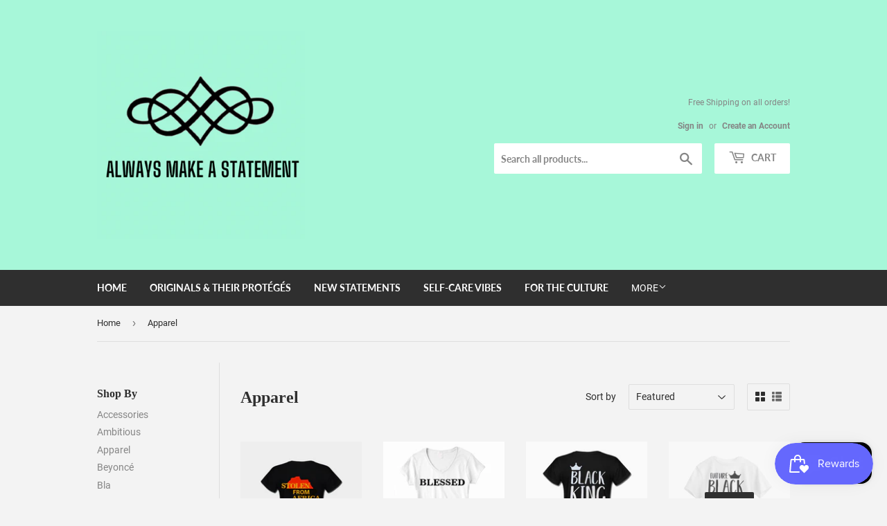

--- FILE ---
content_type: text/html; charset=utf-8
request_url: https://alwaysmakeastatement.com/collections/apparel
body_size: 32510
content:
<!doctype html>
<html class="no-touch no-js">
<head>
  <script>(function(H){H.className=H.className.replace(/\bno-js\b/,'js')})(document.documentElement)</script>
  <!-- Basic page needs ================================================== -->
  <meta charset="utf-8">
  <meta http-equiv="X-UA-Compatible" content="IE=edge,chrome=1">

  
  <link rel="shortcut icon" href="//alwaysmakeastatement.com/cdn/shop/files/AMAS_logo_concept_newsmall_32x32.png?v=1613698578" type="image/png" />
  

  <!-- Title and description ================================================== -->
  <title>
  Apparel &ndash; Always Make A Statement LLC
  </title>

  
    <meta name="description" content="Always Make A Statement Apparel empowers self-confidence ,expression &amp; positive affirmation .">
  

  <!-- Product meta ================================================== -->
  <!-- /snippets/social-meta-tags.liquid -->




<meta property="og:site_name" content="Always Make A Statement LLC">
<meta property="og:url" content="https://alwaysmakeastatement.com/collections/apparel">
<meta property="og:title" content="Apparel">
<meta property="og:type" content="product.group">
<meta property="og:description" content="Always Make A Statement Apparel empowers self-confidence ,expression &amp; positive affirmation .">





<meta name="twitter:card" content="summary_large_image">
<meta name="twitter:title" content="Apparel">
<meta name="twitter:description" content="Always Make A Statement Apparel empowers self-confidence ,expression &amp; positive affirmation .">


  <!-- Helpers ================================================== -->
  <link rel="canonical" href="https://alwaysmakeastatement.com/collections/apparel">
  <meta name="viewport" content="width=device-width,initial-scale=1">

  <!-- CSS ================================================== -->
  <link href="//alwaysmakeastatement.com/cdn/shop/t/5/assets/theme.scss.css?v=178240192721464529071749644874" rel="stylesheet" type="text/css" media="all" />

  <!-- Header hook for plugins ================================================== -->
  <script>window.performance && window.performance.mark && window.performance.mark('shopify.content_for_header.start');</script><meta name="google-site-verification" content="bdFsB6efOoeOcHudPslKqOjXBJEiErnQvrMV4HIdaMQ">
<meta name="facebook-domain-verification" content="pibxa6uymo3kf48qxtbfu48iw42oad">
<meta name="facebook-domain-verification" content="uyc9745vkce5z4sdtj7dsbx5foaqom">
<meta id="shopify-digital-wallet" name="shopify-digital-wallet" content="/36072226954/digital_wallets/dialog">
<meta name="shopify-checkout-api-token" content="925e1295d287b02aff756b84a462d5fc">
<meta id="in-context-paypal-metadata" data-shop-id="36072226954" data-venmo-supported="false" data-environment="production" data-locale="en_US" data-paypal-v4="true" data-currency="USD">
<link rel="alternate" type="application/atom+xml" title="Feed" href="/collections/apparel.atom" />
<link rel="next" href="/collections/apparel?page=2">
<link rel="alternate" type="application/json+oembed" href="https://alwaysmakeastatement.com/collections/apparel.oembed">
<script async="async" src="/checkouts/internal/preloads.js?locale=en-US"></script>
<link rel="preconnect" href="https://shop.app" crossorigin="anonymous">
<script async="async" src="https://shop.app/checkouts/internal/preloads.js?locale=en-US&shop_id=36072226954" crossorigin="anonymous"></script>
<script id="apple-pay-shop-capabilities" type="application/json">{"shopId":36072226954,"countryCode":"US","currencyCode":"USD","merchantCapabilities":["supports3DS"],"merchantId":"gid:\/\/shopify\/Shop\/36072226954","merchantName":"Always Make A Statement LLC","requiredBillingContactFields":["postalAddress","email"],"requiredShippingContactFields":["postalAddress","email"],"shippingType":"shipping","supportedNetworks":["visa","masterCard","amex","discover","elo","jcb"],"total":{"type":"pending","label":"Always Make A Statement LLC","amount":"1.00"},"shopifyPaymentsEnabled":true,"supportsSubscriptions":true}</script>
<script id="shopify-features" type="application/json">{"accessToken":"925e1295d287b02aff756b84a462d5fc","betas":["rich-media-storefront-analytics"],"domain":"alwaysmakeastatement.com","predictiveSearch":true,"shopId":36072226954,"locale":"en"}</script>
<script>var Shopify = Shopify || {};
Shopify.shop = "always-make-a-statement-llc.myshopify.com";
Shopify.locale = "en";
Shopify.currency = {"active":"USD","rate":"1.0"};
Shopify.country = "US";
Shopify.theme = {"name":"Supply [Afterpay edits 4\/12\/21] with Installmen...","id":120493015178,"schema_name":"Supply","schema_version":"8.9.15","theme_store_id":679,"role":"main"};
Shopify.theme.handle = "null";
Shopify.theme.style = {"id":null,"handle":null};
Shopify.cdnHost = "alwaysmakeastatement.com/cdn";
Shopify.routes = Shopify.routes || {};
Shopify.routes.root = "/";</script>
<script type="module">!function(o){(o.Shopify=o.Shopify||{}).modules=!0}(window);</script>
<script>!function(o){function n(){var o=[];function n(){o.push(Array.prototype.slice.apply(arguments))}return n.q=o,n}var t=o.Shopify=o.Shopify||{};t.loadFeatures=n(),t.autoloadFeatures=n()}(window);</script>
<script>
  window.ShopifyPay = window.ShopifyPay || {};
  window.ShopifyPay.apiHost = "shop.app\/pay";
  window.ShopifyPay.redirectState = null;
</script>
<script id="shop-js-analytics" type="application/json">{"pageType":"collection"}</script>
<script defer="defer" async type="module" src="//alwaysmakeastatement.com/cdn/shopifycloud/shop-js/modules/v2/client.init-shop-cart-sync_BN7fPSNr.en.esm.js"></script>
<script defer="defer" async type="module" src="//alwaysmakeastatement.com/cdn/shopifycloud/shop-js/modules/v2/chunk.common_Cbph3Kss.esm.js"></script>
<script defer="defer" async type="module" src="//alwaysmakeastatement.com/cdn/shopifycloud/shop-js/modules/v2/chunk.modal_DKumMAJ1.esm.js"></script>
<script type="module">
  await import("//alwaysmakeastatement.com/cdn/shopifycloud/shop-js/modules/v2/client.init-shop-cart-sync_BN7fPSNr.en.esm.js");
await import("//alwaysmakeastatement.com/cdn/shopifycloud/shop-js/modules/v2/chunk.common_Cbph3Kss.esm.js");
await import("//alwaysmakeastatement.com/cdn/shopifycloud/shop-js/modules/v2/chunk.modal_DKumMAJ1.esm.js");

  window.Shopify.SignInWithShop?.initShopCartSync?.({"fedCMEnabled":true,"windoidEnabled":true});

</script>
<script>
  window.Shopify = window.Shopify || {};
  if (!window.Shopify.featureAssets) window.Shopify.featureAssets = {};
  window.Shopify.featureAssets['shop-js'] = {"shop-cart-sync":["modules/v2/client.shop-cart-sync_CJVUk8Jm.en.esm.js","modules/v2/chunk.common_Cbph3Kss.esm.js","modules/v2/chunk.modal_DKumMAJ1.esm.js"],"init-fed-cm":["modules/v2/client.init-fed-cm_7Fvt41F4.en.esm.js","modules/v2/chunk.common_Cbph3Kss.esm.js","modules/v2/chunk.modal_DKumMAJ1.esm.js"],"init-shop-email-lookup-coordinator":["modules/v2/client.init-shop-email-lookup-coordinator_Cc088_bR.en.esm.js","modules/v2/chunk.common_Cbph3Kss.esm.js","modules/v2/chunk.modal_DKumMAJ1.esm.js"],"init-windoid":["modules/v2/client.init-windoid_hPopwJRj.en.esm.js","modules/v2/chunk.common_Cbph3Kss.esm.js","modules/v2/chunk.modal_DKumMAJ1.esm.js"],"shop-button":["modules/v2/client.shop-button_B0jaPSNF.en.esm.js","modules/v2/chunk.common_Cbph3Kss.esm.js","modules/v2/chunk.modal_DKumMAJ1.esm.js"],"shop-cash-offers":["modules/v2/client.shop-cash-offers_DPIskqss.en.esm.js","modules/v2/chunk.common_Cbph3Kss.esm.js","modules/v2/chunk.modal_DKumMAJ1.esm.js"],"shop-toast-manager":["modules/v2/client.shop-toast-manager_CK7RT69O.en.esm.js","modules/v2/chunk.common_Cbph3Kss.esm.js","modules/v2/chunk.modal_DKumMAJ1.esm.js"],"init-shop-cart-sync":["modules/v2/client.init-shop-cart-sync_BN7fPSNr.en.esm.js","modules/v2/chunk.common_Cbph3Kss.esm.js","modules/v2/chunk.modal_DKumMAJ1.esm.js"],"init-customer-accounts-sign-up":["modules/v2/client.init-customer-accounts-sign-up_CfPf4CXf.en.esm.js","modules/v2/client.shop-login-button_DeIztwXF.en.esm.js","modules/v2/chunk.common_Cbph3Kss.esm.js","modules/v2/chunk.modal_DKumMAJ1.esm.js"],"pay-button":["modules/v2/client.pay-button_CgIwFSYN.en.esm.js","modules/v2/chunk.common_Cbph3Kss.esm.js","modules/v2/chunk.modal_DKumMAJ1.esm.js"],"init-customer-accounts":["modules/v2/client.init-customer-accounts_DQ3x16JI.en.esm.js","modules/v2/client.shop-login-button_DeIztwXF.en.esm.js","modules/v2/chunk.common_Cbph3Kss.esm.js","modules/v2/chunk.modal_DKumMAJ1.esm.js"],"avatar":["modules/v2/client.avatar_BTnouDA3.en.esm.js"],"init-shop-for-new-customer-accounts":["modules/v2/client.init-shop-for-new-customer-accounts_CsZy_esa.en.esm.js","modules/v2/client.shop-login-button_DeIztwXF.en.esm.js","modules/v2/chunk.common_Cbph3Kss.esm.js","modules/v2/chunk.modal_DKumMAJ1.esm.js"],"shop-follow-button":["modules/v2/client.shop-follow-button_BRMJjgGd.en.esm.js","modules/v2/chunk.common_Cbph3Kss.esm.js","modules/v2/chunk.modal_DKumMAJ1.esm.js"],"checkout-modal":["modules/v2/client.checkout-modal_B9Drz_yf.en.esm.js","modules/v2/chunk.common_Cbph3Kss.esm.js","modules/v2/chunk.modal_DKumMAJ1.esm.js"],"shop-login-button":["modules/v2/client.shop-login-button_DeIztwXF.en.esm.js","modules/v2/chunk.common_Cbph3Kss.esm.js","modules/v2/chunk.modal_DKumMAJ1.esm.js"],"lead-capture":["modules/v2/client.lead-capture_DXYzFM3R.en.esm.js","modules/v2/chunk.common_Cbph3Kss.esm.js","modules/v2/chunk.modal_DKumMAJ1.esm.js"],"shop-login":["modules/v2/client.shop-login_CA5pJqmO.en.esm.js","modules/v2/chunk.common_Cbph3Kss.esm.js","modules/v2/chunk.modal_DKumMAJ1.esm.js"],"payment-terms":["modules/v2/client.payment-terms_BxzfvcZJ.en.esm.js","modules/v2/chunk.common_Cbph3Kss.esm.js","modules/v2/chunk.modal_DKumMAJ1.esm.js"]};
</script>
<script>(function() {
  var isLoaded = false;
  function asyncLoad() {
    if (isLoaded) return;
    isLoaded = true;
    var urls = ["https:\/\/cdn-bundler.nice-team.net\/app\/js\/bundler.js?shop=always-make-a-statement-llc.myshopify.com","https:\/\/js.smile.io\/v1\/smile-shopify.js?shop=always-make-a-statement-llc.myshopify.com","\/\/cdn.shopify.com\/proxy\/df90ae34e9460897a848bf26082a4c088727f35567c9ff33e435c9e0a77968cb\/static.cdn.printful.com\/static\/js\/external\/shopify-product-customizer.js?v=0.28\u0026shop=always-make-a-statement-llc.myshopify.com\u0026sp-cache-control=cHVibGljLCBtYXgtYWdlPTkwMA","\/\/cdn.slicktext.com\/scripts\/stag.min.js?ut=4e28c6b73e40464a255c75be801ffd63\u0026shop=always-make-a-statement-llc.myshopify.com"];
    for (var i = 0; i < urls.length; i++) {
      var s = document.createElement('script');
      s.type = 'text/javascript';
      s.async = true;
      s.src = urls[i];
      var x = document.getElementsByTagName('script')[0];
      x.parentNode.insertBefore(s, x);
    }
  };
  if(window.attachEvent) {
    window.attachEvent('onload', asyncLoad);
  } else {
    window.addEventListener('load', asyncLoad, false);
  }
})();</script>
<script id="__st">var __st={"a":36072226954,"offset":-18000,"reqid":"1f81e892-ac88-43f1-815f-13ab7d7399c2-1769741415","pageurl":"alwaysmakeastatement.com\/collections\/apparel","u":"c53e7ecf92cc","p":"collection","rtyp":"collection","rid":179784777866};</script>
<script>window.ShopifyPaypalV4VisibilityTracking = true;</script>
<script id="captcha-bootstrap">!function(){'use strict';const t='contact',e='account',n='new_comment',o=[[t,t],['blogs',n],['comments',n],[t,'customer']],c=[[e,'customer_login'],[e,'guest_login'],[e,'recover_customer_password'],[e,'create_customer']],r=t=>t.map((([t,e])=>`form[action*='/${t}']:not([data-nocaptcha='true']) input[name='form_type'][value='${e}']`)).join(','),a=t=>()=>t?[...document.querySelectorAll(t)].map((t=>t.form)):[];function s(){const t=[...o],e=r(t);return a(e)}const i='password',u='form_key',d=['recaptcha-v3-token','g-recaptcha-response','h-captcha-response',i],f=()=>{try{return window.sessionStorage}catch{return}},m='__shopify_v',_=t=>t.elements[u];function p(t,e,n=!1){try{const o=window.sessionStorage,c=JSON.parse(o.getItem(e)),{data:r}=function(t){const{data:e,action:n}=t;return t[m]||n?{data:e,action:n}:{data:t,action:n}}(c);for(const[e,n]of Object.entries(r))t.elements[e]&&(t.elements[e].value=n);n&&o.removeItem(e)}catch(o){console.error('form repopulation failed',{error:o})}}const l='form_type',E='cptcha';function T(t){t.dataset[E]=!0}const w=window,h=w.document,L='Shopify',v='ce_forms',y='captcha';let A=!1;((t,e)=>{const n=(g='f06e6c50-85a8-45c8-87d0-21a2b65856fe',I='https://cdn.shopify.com/shopifycloud/storefront-forms-hcaptcha/ce_storefront_forms_captcha_hcaptcha.v1.5.2.iife.js',D={infoText:'Protected by hCaptcha',privacyText:'Privacy',termsText:'Terms'},(t,e,n)=>{const o=w[L][v],c=o.bindForm;if(c)return c(t,g,e,D).then(n);var r;o.q.push([[t,g,e,D],n]),r=I,A||(h.body.append(Object.assign(h.createElement('script'),{id:'captcha-provider',async:!0,src:r})),A=!0)});var g,I,D;w[L]=w[L]||{},w[L][v]=w[L][v]||{},w[L][v].q=[],w[L][y]=w[L][y]||{},w[L][y].protect=function(t,e){n(t,void 0,e),T(t)},Object.freeze(w[L][y]),function(t,e,n,w,h,L){const[v,y,A,g]=function(t,e,n){const i=e?o:[],u=t?c:[],d=[...i,...u],f=r(d),m=r(i),_=r(d.filter((([t,e])=>n.includes(e))));return[a(f),a(m),a(_),s()]}(w,h,L),I=t=>{const e=t.target;return e instanceof HTMLFormElement?e:e&&e.form},D=t=>v().includes(t);t.addEventListener('submit',(t=>{const e=I(t);if(!e)return;const n=D(e)&&!e.dataset.hcaptchaBound&&!e.dataset.recaptchaBound,o=_(e),c=g().includes(e)&&(!o||!o.value);(n||c)&&t.preventDefault(),c&&!n&&(function(t){try{if(!f())return;!function(t){const e=f();if(!e)return;const n=_(t);if(!n)return;const o=n.value;o&&e.removeItem(o)}(t);const e=Array.from(Array(32),(()=>Math.random().toString(36)[2])).join('');!function(t,e){_(t)||t.append(Object.assign(document.createElement('input'),{type:'hidden',name:u})),t.elements[u].value=e}(t,e),function(t,e){const n=f();if(!n)return;const o=[...t.querySelectorAll(`input[type='${i}']`)].map((({name:t})=>t)),c=[...d,...o],r={};for(const[a,s]of new FormData(t).entries())c.includes(a)||(r[a]=s);n.setItem(e,JSON.stringify({[m]:1,action:t.action,data:r}))}(t,e)}catch(e){console.error('failed to persist form',e)}}(e),e.submit())}));const S=(t,e)=>{t&&!t.dataset[E]&&(n(t,e.some((e=>e===t))),T(t))};for(const o of['focusin','change'])t.addEventListener(o,(t=>{const e=I(t);D(e)&&S(e,y())}));const B=e.get('form_key'),M=e.get(l),P=B&&M;t.addEventListener('DOMContentLoaded',(()=>{const t=y();if(P)for(const e of t)e.elements[l].value===M&&p(e,B);[...new Set([...A(),...v().filter((t=>'true'===t.dataset.shopifyCaptcha))])].forEach((e=>S(e,t)))}))}(h,new URLSearchParams(w.location.search),n,t,e,['guest_login'])})(!0,!0)}();</script>
<script integrity="sha256-4kQ18oKyAcykRKYeNunJcIwy7WH5gtpwJnB7kiuLZ1E=" data-source-attribution="shopify.loadfeatures" defer="defer" src="//alwaysmakeastatement.com/cdn/shopifycloud/storefront/assets/storefront/load_feature-a0a9edcb.js" crossorigin="anonymous"></script>
<script crossorigin="anonymous" defer="defer" src="//alwaysmakeastatement.com/cdn/shopifycloud/storefront/assets/shopify_pay/storefront-65b4c6d7.js?v=20250812"></script>
<script data-source-attribution="shopify.dynamic_checkout.dynamic.init">var Shopify=Shopify||{};Shopify.PaymentButton=Shopify.PaymentButton||{isStorefrontPortableWallets:!0,init:function(){window.Shopify.PaymentButton.init=function(){};var t=document.createElement("script");t.src="https://alwaysmakeastatement.com/cdn/shopifycloud/portable-wallets/latest/portable-wallets.en.js",t.type="module",document.head.appendChild(t)}};
</script>
<script data-source-attribution="shopify.dynamic_checkout.buyer_consent">
  function portableWalletsHideBuyerConsent(e){var t=document.getElementById("shopify-buyer-consent"),n=document.getElementById("shopify-subscription-policy-button");t&&n&&(t.classList.add("hidden"),t.setAttribute("aria-hidden","true"),n.removeEventListener("click",e))}function portableWalletsShowBuyerConsent(e){var t=document.getElementById("shopify-buyer-consent"),n=document.getElementById("shopify-subscription-policy-button");t&&n&&(t.classList.remove("hidden"),t.removeAttribute("aria-hidden"),n.addEventListener("click",e))}window.Shopify?.PaymentButton&&(window.Shopify.PaymentButton.hideBuyerConsent=portableWalletsHideBuyerConsent,window.Shopify.PaymentButton.showBuyerConsent=portableWalletsShowBuyerConsent);
</script>
<script data-source-attribution="shopify.dynamic_checkout.cart.bootstrap">document.addEventListener("DOMContentLoaded",(function(){function t(){return document.querySelector("shopify-accelerated-checkout-cart, shopify-accelerated-checkout")}if(t())Shopify.PaymentButton.init();else{new MutationObserver((function(e,n){t()&&(Shopify.PaymentButton.init(),n.disconnect())})).observe(document.body,{childList:!0,subtree:!0})}}));
</script>
<link id="shopify-accelerated-checkout-styles" rel="stylesheet" media="screen" href="https://alwaysmakeastatement.com/cdn/shopifycloud/portable-wallets/latest/accelerated-checkout-backwards-compat.css" crossorigin="anonymous">
<style id="shopify-accelerated-checkout-cart">
        #shopify-buyer-consent {
  margin-top: 1em;
  display: inline-block;
  width: 100%;
}

#shopify-buyer-consent.hidden {
  display: none;
}

#shopify-subscription-policy-button {
  background: none;
  border: none;
  padding: 0;
  text-decoration: underline;
  font-size: inherit;
  cursor: pointer;
}

#shopify-subscription-policy-button::before {
  box-shadow: none;
}

      </style>

<script>window.performance && window.performance.mark && window.performance.mark('shopify.content_for_header.end');</script>

  
  

  <script src="//alwaysmakeastatement.com/cdn/shop/t/5/assets/jquery-2.2.3.min.js?v=58211863146907186831632528927" type="text/javascript"></script>

  <script src="//alwaysmakeastatement.com/cdn/shop/t/5/assets/lazysizes.min.js?v=8147953233334221341632528927" async="async"></script>
  <script src="//alwaysmakeastatement.com/cdn/shop/t/5/assets/vendor.js?v=106177282645720727331632528932" defer="defer"></script>
  <script src="//alwaysmakeastatement.com/cdn/shop/t/5/assets/theme.js?v=88090588602936917221632528944" defer="defer"></script>
<script
    src="https://js.afterpay.com/afterpay-1.x.js"
    data-min="1.00"
    data-max="2000.00"
    async 
></script>

 

<script>window.__pagefly_analytics_settings__={"version":2,"visits":91,"dashboardVisits":0,"storefrontPassword":"","acceptGDPR":true,"acceptTracking":false,"useNewVersion":true,"planMigrated":true,"install_app":"1","pageflyThemeId":120364859530,"create_first_home_page":"1","create_first_regular_page":"1","publish_first_regular_page":"1","publish_first_home_page":"1","feedbackTriggered":[{"triggeredAt":"2022-02-28T00:57:50.052Z","type":"OLD_USER"}]};</script>
 

<!-- BEGIN app block: shopify://apps/pagefly-page-builder/blocks/app-embed/83e179f7-59a0-4589-8c66-c0dddf959200 -->

<!-- BEGIN app snippet: pagefly-cro-ab-testing-main -->







<script>
  ;(function () {
    const url = new URL(window.location)
    const viewParam = url.searchParams.get('view')
    if (viewParam && viewParam.includes('variant-pf-')) {
      url.searchParams.set('pf_v', viewParam)
      url.searchParams.delete('view')
      window.history.replaceState({}, '', url)
    }
  })()
</script>



<script type='module'>
  
  window.PAGEFLY_CRO = window.PAGEFLY_CRO || {}

  window.PAGEFLY_CRO['data_debug'] = {
    original_template_suffix: "all_collections",
    allow_ab_test: false,
    ab_test_start_time: 0,
    ab_test_end_time: 0,
    today_date_time: 1769741415000,
  }
  window.PAGEFLY_CRO['GA4'] = { enabled: false}
</script>

<!-- END app snippet -->








  <script src='https://cdn.shopify.com/extensions/019bf883-1122-7445-9dca-5d60e681c2c8/pagefly-page-builder-216/assets/pagefly-helper.js' defer='defer'></script>

  <script src='https://cdn.shopify.com/extensions/019bf883-1122-7445-9dca-5d60e681c2c8/pagefly-page-builder-216/assets/pagefly-general-helper.js' defer='defer'></script>

  <script src='https://cdn.shopify.com/extensions/019bf883-1122-7445-9dca-5d60e681c2c8/pagefly-page-builder-216/assets/pagefly-snap-slider.js' defer='defer'></script>

  <script src='https://cdn.shopify.com/extensions/019bf883-1122-7445-9dca-5d60e681c2c8/pagefly-page-builder-216/assets/pagefly-slideshow-v3.js' defer='defer'></script>

  <script src='https://cdn.shopify.com/extensions/019bf883-1122-7445-9dca-5d60e681c2c8/pagefly-page-builder-216/assets/pagefly-slideshow-v4.js' defer='defer'></script>

  <script src='https://cdn.shopify.com/extensions/019bf883-1122-7445-9dca-5d60e681c2c8/pagefly-page-builder-216/assets/pagefly-glider.js' defer='defer'></script>

  <script src='https://cdn.shopify.com/extensions/019bf883-1122-7445-9dca-5d60e681c2c8/pagefly-page-builder-216/assets/pagefly-slideshow-v1-v2.js' defer='defer'></script>

  <script src='https://cdn.shopify.com/extensions/019bf883-1122-7445-9dca-5d60e681c2c8/pagefly-page-builder-216/assets/pagefly-product-media.js' defer='defer'></script>

  <script src='https://cdn.shopify.com/extensions/019bf883-1122-7445-9dca-5d60e681c2c8/pagefly-page-builder-216/assets/pagefly-product.js' defer='defer'></script>


<script id='pagefly-helper-data' type='application/json'>
  {
    "page_optimization": {
      "assets_prefetching": false
    },
    "elements_asset_mapper": {
      "Accordion": "https://cdn.shopify.com/extensions/019bf883-1122-7445-9dca-5d60e681c2c8/pagefly-page-builder-216/assets/pagefly-accordion.js",
      "Accordion3": "https://cdn.shopify.com/extensions/019bf883-1122-7445-9dca-5d60e681c2c8/pagefly-page-builder-216/assets/pagefly-accordion3.js",
      "CountDown": "https://cdn.shopify.com/extensions/019bf883-1122-7445-9dca-5d60e681c2c8/pagefly-page-builder-216/assets/pagefly-countdown.js",
      "GMap1": "https://cdn.shopify.com/extensions/019bf883-1122-7445-9dca-5d60e681c2c8/pagefly-page-builder-216/assets/pagefly-gmap.js",
      "GMap2": "https://cdn.shopify.com/extensions/019bf883-1122-7445-9dca-5d60e681c2c8/pagefly-page-builder-216/assets/pagefly-gmap.js",
      "GMapBasicV2": "https://cdn.shopify.com/extensions/019bf883-1122-7445-9dca-5d60e681c2c8/pagefly-page-builder-216/assets/pagefly-gmap.js",
      "GMapAdvancedV2": "https://cdn.shopify.com/extensions/019bf883-1122-7445-9dca-5d60e681c2c8/pagefly-page-builder-216/assets/pagefly-gmap.js",
      "HTML.Video": "https://cdn.shopify.com/extensions/019bf883-1122-7445-9dca-5d60e681c2c8/pagefly-page-builder-216/assets/pagefly-htmlvideo.js",
      "HTML.Video2": "https://cdn.shopify.com/extensions/019bf883-1122-7445-9dca-5d60e681c2c8/pagefly-page-builder-216/assets/pagefly-htmlvideo2.js",
      "HTML.Video3": "https://cdn.shopify.com/extensions/019bf883-1122-7445-9dca-5d60e681c2c8/pagefly-page-builder-216/assets/pagefly-htmlvideo2.js",
      "BackgroundVideo": "https://cdn.shopify.com/extensions/019bf883-1122-7445-9dca-5d60e681c2c8/pagefly-page-builder-216/assets/pagefly-htmlvideo2.js",
      "Instagram": "https://cdn.shopify.com/extensions/019bf883-1122-7445-9dca-5d60e681c2c8/pagefly-page-builder-216/assets/pagefly-instagram.js",
      "Instagram2": "https://cdn.shopify.com/extensions/019bf883-1122-7445-9dca-5d60e681c2c8/pagefly-page-builder-216/assets/pagefly-instagram.js",
      "Insta3": "https://cdn.shopify.com/extensions/019bf883-1122-7445-9dca-5d60e681c2c8/pagefly-page-builder-216/assets/pagefly-instagram3.js",
      "Tabs": "https://cdn.shopify.com/extensions/019bf883-1122-7445-9dca-5d60e681c2c8/pagefly-page-builder-216/assets/pagefly-tab.js",
      "Tabs3": "https://cdn.shopify.com/extensions/019bf883-1122-7445-9dca-5d60e681c2c8/pagefly-page-builder-216/assets/pagefly-tab3.js",
      "ProductBox": "https://cdn.shopify.com/extensions/019bf883-1122-7445-9dca-5d60e681c2c8/pagefly-page-builder-216/assets/pagefly-cart.js",
      "FBPageBox2": "https://cdn.shopify.com/extensions/019bf883-1122-7445-9dca-5d60e681c2c8/pagefly-page-builder-216/assets/pagefly-facebook.js",
      "FBLikeButton2": "https://cdn.shopify.com/extensions/019bf883-1122-7445-9dca-5d60e681c2c8/pagefly-page-builder-216/assets/pagefly-facebook.js",
      "TwitterFeed2": "https://cdn.shopify.com/extensions/019bf883-1122-7445-9dca-5d60e681c2c8/pagefly-page-builder-216/assets/pagefly-twitter.js",
      "Paragraph4": "https://cdn.shopify.com/extensions/019bf883-1122-7445-9dca-5d60e681c2c8/pagefly-page-builder-216/assets/pagefly-paragraph4.js",

      "AliReviews": "https://cdn.shopify.com/extensions/019bf883-1122-7445-9dca-5d60e681c2c8/pagefly-page-builder-216/assets/pagefly-3rd-elements.js",
      "BackInStock": "https://cdn.shopify.com/extensions/019bf883-1122-7445-9dca-5d60e681c2c8/pagefly-page-builder-216/assets/pagefly-3rd-elements.js",
      "GloboBackInStock": "https://cdn.shopify.com/extensions/019bf883-1122-7445-9dca-5d60e681c2c8/pagefly-page-builder-216/assets/pagefly-3rd-elements.js",
      "GrowaveWishlist": "https://cdn.shopify.com/extensions/019bf883-1122-7445-9dca-5d60e681c2c8/pagefly-page-builder-216/assets/pagefly-3rd-elements.js",
      "InfiniteOptionsShopPad": "https://cdn.shopify.com/extensions/019bf883-1122-7445-9dca-5d60e681c2c8/pagefly-page-builder-216/assets/pagefly-3rd-elements.js",
      "InkybayProductPersonalizer": "https://cdn.shopify.com/extensions/019bf883-1122-7445-9dca-5d60e681c2c8/pagefly-page-builder-216/assets/pagefly-3rd-elements.js",
      "LimeSpot": "https://cdn.shopify.com/extensions/019bf883-1122-7445-9dca-5d60e681c2c8/pagefly-page-builder-216/assets/pagefly-3rd-elements.js",
      "Loox": "https://cdn.shopify.com/extensions/019bf883-1122-7445-9dca-5d60e681c2c8/pagefly-page-builder-216/assets/pagefly-3rd-elements.js",
      "Opinew": "https://cdn.shopify.com/extensions/019bf883-1122-7445-9dca-5d60e681c2c8/pagefly-page-builder-216/assets/pagefly-3rd-elements.js",
      "Powr": "https://cdn.shopify.com/extensions/019bf883-1122-7445-9dca-5d60e681c2c8/pagefly-page-builder-216/assets/pagefly-3rd-elements.js",
      "ProductReviews": "https://cdn.shopify.com/extensions/019bf883-1122-7445-9dca-5d60e681c2c8/pagefly-page-builder-216/assets/pagefly-3rd-elements.js",
      "PushOwl": "https://cdn.shopify.com/extensions/019bf883-1122-7445-9dca-5d60e681c2c8/pagefly-page-builder-216/assets/pagefly-3rd-elements.js",
      "ReCharge": "https://cdn.shopify.com/extensions/019bf883-1122-7445-9dca-5d60e681c2c8/pagefly-page-builder-216/assets/pagefly-3rd-elements.js",
      "Rivyo": "https://cdn.shopify.com/extensions/019bf883-1122-7445-9dca-5d60e681c2c8/pagefly-page-builder-216/assets/pagefly-3rd-elements.js",
      "TrackingMore": "https://cdn.shopify.com/extensions/019bf883-1122-7445-9dca-5d60e681c2c8/pagefly-page-builder-216/assets/pagefly-3rd-elements.js",
      "Vitals": "https://cdn.shopify.com/extensions/019bf883-1122-7445-9dca-5d60e681c2c8/pagefly-page-builder-216/assets/pagefly-3rd-elements.js",
      "Wiser": "https://cdn.shopify.com/extensions/019bf883-1122-7445-9dca-5d60e681c2c8/pagefly-page-builder-216/assets/pagefly-3rd-elements.js"
    },
    "custom_elements_mapper": {
      "pf-click-action-element": "https://cdn.shopify.com/extensions/019bf883-1122-7445-9dca-5d60e681c2c8/pagefly-page-builder-216/assets/pagefly-click-action-element.js",
      "pf-dialog-element": "https://cdn.shopify.com/extensions/019bf883-1122-7445-9dca-5d60e681c2c8/pagefly-page-builder-216/assets/pagefly-dialog-element.js"
    }
  }
</script>


<!-- END app block --><!-- BEGIN app block: shopify://apps/klaviyo-email-marketing-sms/blocks/klaviyo-onsite-embed/2632fe16-c075-4321-a88b-50b567f42507 -->












  <script async src="https://static.klaviyo.com/onsite/js/T48pTh/klaviyo.js?company_id=T48pTh"></script>
  <script>!function(){if(!window.klaviyo){window._klOnsite=window._klOnsite||[];try{window.klaviyo=new Proxy({},{get:function(n,i){return"push"===i?function(){var n;(n=window._klOnsite).push.apply(n,arguments)}:function(){for(var n=arguments.length,o=new Array(n),w=0;w<n;w++)o[w]=arguments[w];var t="function"==typeof o[o.length-1]?o.pop():void 0,e=new Promise((function(n){window._klOnsite.push([i].concat(o,[function(i){t&&t(i),n(i)}]))}));return e}}})}catch(n){window.klaviyo=window.klaviyo||[],window.klaviyo.push=function(){var n;(n=window._klOnsite).push.apply(n,arguments)}}}}();</script>

  




  <script>
    window.klaviyoReviewsProductDesignMode = false
  </script>







<!-- END app block --><script src="https://cdn.shopify.com/extensions/e8878072-2f6b-4e89-8082-94b04320908d/inbox-1254/assets/inbox-chat-loader.js" type="text/javascript" defer="defer"></script>
<meta property="og:image" content="https://cdn.shopify.com/s/files/1/0360/7222/6954/files/new_logo_05001b26-f4c0-451c-9d52-fdc34a0c688e.png?v=1639836904" />
<meta property="og:image:secure_url" content="https://cdn.shopify.com/s/files/1/0360/7222/6954/files/new_logo_05001b26-f4c0-451c-9d52-fdc34a0c688e.png?v=1639836904" />
<meta property="og:image:width" content="500" />
<meta property="og:image:height" content="500" />
<link href="https://monorail-edge.shopifysvc.com" rel="dns-prefetch">
<script>(function(){if ("sendBeacon" in navigator && "performance" in window) {try {var session_token_from_headers = performance.getEntriesByType('navigation')[0].serverTiming.find(x => x.name == '_s').description;} catch {var session_token_from_headers = undefined;}var session_cookie_matches = document.cookie.match(/_shopify_s=([^;]*)/);var session_token_from_cookie = session_cookie_matches && session_cookie_matches.length === 2 ? session_cookie_matches[1] : "";var session_token = session_token_from_headers || session_token_from_cookie || "";function handle_abandonment_event(e) {var entries = performance.getEntries().filter(function(entry) {return /monorail-edge.shopifysvc.com/.test(entry.name);});if (!window.abandonment_tracked && entries.length === 0) {window.abandonment_tracked = true;var currentMs = Date.now();var navigation_start = performance.timing.navigationStart;var payload = {shop_id: 36072226954,url: window.location.href,navigation_start,duration: currentMs - navigation_start,session_token,page_type: "collection"};window.navigator.sendBeacon("https://monorail-edge.shopifysvc.com/v1/produce", JSON.stringify({schema_id: "online_store_buyer_site_abandonment/1.1",payload: payload,metadata: {event_created_at_ms: currentMs,event_sent_at_ms: currentMs}}));}}window.addEventListener('pagehide', handle_abandonment_event);}}());</script>
<script id="web-pixels-manager-setup">(function e(e,d,r,n,o){if(void 0===o&&(o={}),!Boolean(null===(a=null===(i=window.Shopify)||void 0===i?void 0:i.analytics)||void 0===a?void 0:a.replayQueue)){var i,a;window.Shopify=window.Shopify||{};var t=window.Shopify;t.analytics=t.analytics||{};var s=t.analytics;s.replayQueue=[],s.publish=function(e,d,r){return s.replayQueue.push([e,d,r]),!0};try{self.performance.mark("wpm:start")}catch(e){}var l=function(){var e={modern:/Edge?\/(1{2}[4-9]|1[2-9]\d|[2-9]\d{2}|\d{4,})\.\d+(\.\d+|)|Firefox\/(1{2}[4-9]|1[2-9]\d|[2-9]\d{2}|\d{4,})\.\d+(\.\d+|)|Chrom(ium|e)\/(9{2}|\d{3,})\.\d+(\.\d+|)|(Maci|X1{2}).+ Version\/(15\.\d+|(1[6-9]|[2-9]\d|\d{3,})\.\d+)([,.]\d+|)( \(\w+\)|)( Mobile\/\w+|) Safari\/|Chrome.+OPR\/(9{2}|\d{3,})\.\d+\.\d+|(CPU[ +]OS|iPhone[ +]OS|CPU[ +]iPhone|CPU IPhone OS|CPU iPad OS)[ +]+(15[._]\d+|(1[6-9]|[2-9]\d|\d{3,})[._]\d+)([._]\d+|)|Android:?[ /-](13[3-9]|1[4-9]\d|[2-9]\d{2}|\d{4,})(\.\d+|)(\.\d+|)|Android.+Firefox\/(13[5-9]|1[4-9]\d|[2-9]\d{2}|\d{4,})\.\d+(\.\d+|)|Android.+Chrom(ium|e)\/(13[3-9]|1[4-9]\d|[2-9]\d{2}|\d{4,})\.\d+(\.\d+|)|SamsungBrowser\/([2-9]\d|\d{3,})\.\d+/,legacy:/Edge?\/(1[6-9]|[2-9]\d|\d{3,})\.\d+(\.\d+|)|Firefox\/(5[4-9]|[6-9]\d|\d{3,})\.\d+(\.\d+|)|Chrom(ium|e)\/(5[1-9]|[6-9]\d|\d{3,})\.\d+(\.\d+|)([\d.]+$|.*Safari\/(?![\d.]+ Edge\/[\d.]+$))|(Maci|X1{2}).+ Version\/(10\.\d+|(1[1-9]|[2-9]\d|\d{3,})\.\d+)([,.]\d+|)( \(\w+\)|)( Mobile\/\w+|) Safari\/|Chrome.+OPR\/(3[89]|[4-9]\d|\d{3,})\.\d+\.\d+|(CPU[ +]OS|iPhone[ +]OS|CPU[ +]iPhone|CPU IPhone OS|CPU iPad OS)[ +]+(10[._]\d+|(1[1-9]|[2-9]\d|\d{3,})[._]\d+)([._]\d+|)|Android:?[ /-](13[3-9]|1[4-9]\d|[2-9]\d{2}|\d{4,})(\.\d+|)(\.\d+|)|Mobile Safari.+OPR\/([89]\d|\d{3,})\.\d+\.\d+|Android.+Firefox\/(13[5-9]|1[4-9]\d|[2-9]\d{2}|\d{4,})\.\d+(\.\d+|)|Android.+Chrom(ium|e)\/(13[3-9]|1[4-9]\d|[2-9]\d{2}|\d{4,})\.\d+(\.\d+|)|Android.+(UC? ?Browser|UCWEB|U3)[ /]?(15\.([5-9]|\d{2,})|(1[6-9]|[2-9]\d|\d{3,})\.\d+)\.\d+|SamsungBrowser\/(5\.\d+|([6-9]|\d{2,})\.\d+)|Android.+MQ{2}Browser\/(14(\.(9|\d{2,})|)|(1[5-9]|[2-9]\d|\d{3,})(\.\d+|))(\.\d+|)|K[Aa][Ii]OS\/(3\.\d+|([4-9]|\d{2,})\.\d+)(\.\d+|)/},d=e.modern,r=e.legacy,n=navigator.userAgent;return n.match(d)?"modern":n.match(r)?"legacy":"unknown"}(),u="modern"===l?"modern":"legacy",c=(null!=n?n:{modern:"",legacy:""})[u],f=function(e){return[e.baseUrl,"/wpm","/b",e.hashVersion,"modern"===e.buildTarget?"m":"l",".js"].join("")}({baseUrl:d,hashVersion:r,buildTarget:u}),m=function(e){var d=e.version,r=e.bundleTarget,n=e.surface,o=e.pageUrl,i=e.monorailEndpoint;return{emit:function(e){var a=e.status,t=e.errorMsg,s=(new Date).getTime(),l=JSON.stringify({metadata:{event_sent_at_ms:s},events:[{schema_id:"web_pixels_manager_load/3.1",payload:{version:d,bundle_target:r,page_url:o,status:a,surface:n,error_msg:t},metadata:{event_created_at_ms:s}}]});if(!i)return console&&console.warn&&console.warn("[Web Pixels Manager] No Monorail endpoint provided, skipping logging."),!1;try{return self.navigator.sendBeacon.bind(self.navigator)(i,l)}catch(e){}var u=new XMLHttpRequest;try{return u.open("POST",i,!0),u.setRequestHeader("Content-Type","text/plain"),u.send(l),!0}catch(e){return console&&console.warn&&console.warn("[Web Pixels Manager] Got an unhandled error while logging to Monorail."),!1}}}}({version:r,bundleTarget:l,surface:e.surface,pageUrl:self.location.href,monorailEndpoint:e.monorailEndpoint});try{o.browserTarget=l,function(e){var d=e.src,r=e.async,n=void 0===r||r,o=e.onload,i=e.onerror,a=e.sri,t=e.scriptDataAttributes,s=void 0===t?{}:t,l=document.createElement("script"),u=document.querySelector("head"),c=document.querySelector("body");if(l.async=n,l.src=d,a&&(l.integrity=a,l.crossOrigin="anonymous"),s)for(var f in s)if(Object.prototype.hasOwnProperty.call(s,f))try{l.dataset[f]=s[f]}catch(e){}if(o&&l.addEventListener("load",o),i&&l.addEventListener("error",i),u)u.appendChild(l);else{if(!c)throw new Error("Did not find a head or body element to append the script");c.appendChild(l)}}({src:f,async:!0,onload:function(){if(!function(){var e,d;return Boolean(null===(d=null===(e=window.Shopify)||void 0===e?void 0:e.analytics)||void 0===d?void 0:d.initialized)}()){var d=window.webPixelsManager.init(e)||void 0;if(d){var r=window.Shopify.analytics;r.replayQueue.forEach((function(e){var r=e[0],n=e[1],o=e[2];d.publishCustomEvent(r,n,o)})),r.replayQueue=[],r.publish=d.publishCustomEvent,r.visitor=d.visitor,r.initialized=!0}}},onerror:function(){return m.emit({status:"failed",errorMsg:"".concat(f," has failed to load")})},sri:function(e){var d=/^sha384-[A-Za-z0-9+/=]+$/;return"string"==typeof e&&d.test(e)}(c)?c:"",scriptDataAttributes:o}),m.emit({status:"loading"})}catch(e){m.emit({status:"failed",errorMsg:(null==e?void 0:e.message)||"Unknown error"})}}})({shopId: 36072226954,storefrontBaseUrl: "https://alwaysmakeastatement.com",extensionsBaseUrl: "https://extensions.shopifycdn.com/cdn/shopifycloud/web-pixels-manager",monorailEndpoint: "https://monorail-edge.shopifysvc.com/unstable/produce_batch",surface: "storefront-renderer",enabledBetaFlags: ["2dca8a86"],webPixelsConfigList: [{"id":"1366491274","configuration":"{\"pixelCode\":\"D2UV9G3C77UEPCPILT4G\"}","eventPayloadVersion":"v1","runtimeContext":"STRICT","scriptVersion":"22e92c2ad45662f435e4801458fb78cc","type":"APP","apiClientId":4383523,"privacyPurposes":["ANALYTICS","MARKETING","SALE_OF_DATA"],"dataSharingAdjustments":{"protectedCustomerApprovalScopes":["read_customer_address","read_customer_email","read_customer_name","read_customer_personal_data","read_customer_phone"]}},{"id":"498958474","configuration":"{\"config\":\"{\\\"pixel_id\\\":\\\"GT-MBGH42L\\\",\\\"target_country\\\":\\\"US\\\",\\\"gtag_events\\\":[{\\\"type\\\":\\\"purchase\\\",\\\"action_label\\\":\\\"MC-FCS1P0DJCX\\\"},{\\\"type\\\":\\\"page_view\\\",\\\"action_label\\\":\\\"MC-FCS1P0DJCX\\\"},{\\\"type\\\":\\\"view_item\\\",\\\"action_label\\\":\\\"MC-FCS1P0DJCX\\\"}],\\\"enable_monitoring_mode\\\":false}\"}","eventPayloadVersion":"v1","runtimeContext":"OPEN","scriptVersion":"b2a88bafab3e21179ed38636efcd8a93","type":"APP","apiClientId":1780363,"privacyPurposes":[],"dataSharingAdjustments":{"protectedCustomerApprovalScopes":["read_customer_address","read_customer_email","read_customer_name","read_customer_personal_data","read_customer_phone"]}},{"id":"111706250","configuration":"{\"pixel_id\":\"551837095492179\",\"pixel_type\":\"facebook_pixel\",\"metaapp_system_user_token\":\"-\"}","eventPayloadVersion":"v1","runtimeContext":"OPEN","scriptVersion":"ca16bc87fe92b6042fbaa3acc2fbdaa6","type":"APP","apiClientId":2329312,"privacyPurposes":["ANALYTICS","MARKETING","SALE_OF_DATA"],"dataSharingAdjustments":{"protectedCustomerApprovalScopes":["read_customer_address","read_customer_email","read_customer_name","read_customer_personal_data","read_customer_phone"]}},{"id":"68059274","eventPayloadVersion":"v1","runtimeContext":"LAX","scriptVersion":"1","type":"CUSTOM","privacyPurposes":["ANALYTICS"],"name":"Google Analytics tag (migrated)"},{"id":"shopify-app-pixel","configuration":"{}","eventPayloadVersion":"v1","runtimeContext":"STRICT","scriptVersion":"0450","apiClientId":"shopify-pixel","type":"APP","privacyPurposes":["ANALYTICS","MARKETING"]},{"id":"shopify-custom-pixel","eventPayloadVersion":"v1","runtimeContext":"LAX","scriptVersion":"0450","apiClientId":"shopify-pixel","type":"CUSTOM","privacyPurposes":["ANALYTICS","MARKETING"]}],isMerchantRequest: false,initData: {"shop":{"name":"Always Make A Statement LLC","paymentSettings":{"currencyCode":"USD"},"myshopifyDomain":"always-make-a-statement-llc.myshopify.com","countryCode":"US","storefrontUrl":"https:\/\/alwaysmakeastatement.com"},"customer":null,"cart":null,"checkout":null,"productVariants":[],"purchasingCompany":null},},"https://alwaysmakeastatement.com/cdn","1d2a099fw23dfb22ep557258f5m7a2edbae",{"modern":"","legacy":""},{"shopId":"36072226954","storefrontBaseUrl":"https:\/\/alwaysmakeastatement.com","extensionBaseUrl":"https:\/\/extensions.shopifycdn.com\/cdn\/shopifycloud\/web-pixels-manager","surface":"storefront-renderer","enabledBetaFlags":"[\"2dca8a86\"]","isMerchantRequest":"false","hashVersion":"1d2a099fw23dfb22ep557258f5m7a2edbae","publish":"custom","events":"[[\"page_viewed\",{}],[\"collection_viewed\",{\"collection\":{\"id\":\"179784777866\",\"title\":\"Apparel\",\"productVariants\":[{\"price\":{\"amount\":30.0,\"currencyCode\":\"USD\"},\"product\":{\"title\":\"Stolen from Africa Tee\",\"vendor\":\"Always Make A Statement LLC\",\"id\":\"5202054709386\",\"untranslatedTitle\":\"Stolen from Africa Tee\",\"url\":\"\/products\/stolen-from-africa-tee\",\"type\":\"Tees\"},\"id\":\"34299823980682\",\"image\":{\"src\":\"\/\/alwaysmakeastatement.com\/cdn\/shop\/products\/stolenfromAfrica.jpg?v=1593456477\"},\"sku\":\"\",\"title\":\"S\",\"untranslatedTitle\":\"S\"},{\"price\":{\"amount\":10.0,\"currencyCode\":\"USD\"},\"product\":{\"title\":\"Blessed T-shirt\",\"vendor\":\"Always Make A Statement LLC\",\"id\":\"4798443585674\",\"untranslatedTitle\":\"Blessed T-shirt\",\"url\":\"\/products\/blessed-t-shirt\",\"type\":\"Tees\"},\"id\":\"33184310100106\",\"image\":{\"src\":\"\/\/alwaysmakeastatement.com\/cdn\/shop\/products\/blessed-blkshirt.jpg?v=1585526262\"},\"sku\":\"\",\"title\":\"S \/ Black \/ Crew-neck\",\"untranslatedTitle\":\"S \/ Black \/ Crew-neck\"},{\"price\":{\"amount\":19.99,\"currencyCode\":\"USD\"},\"product\":{\"title\":\"Black King Tee\",\"vendor\":\"Always Make A Statement LLC\",\"id\":\"5081058279562\",\"untranslatedTitle\":\"Black King Tee\",\"url\":\"\/products\/black-king-tee\",\"type\":\"Tees\"},\"id\":\"33859927310474\",\"image\":{\"src\":\"\/\/alwaysmakeastatement.com\/cdn\/shop\/products\/blackking.png?v=1588810410\"},\"sku\":\"\",\"title\":\"S \/ Black\",\"untranslatedTitle\":\"S \/ Black\"},{\"price\":{\"amount\":10.0,\"currencyCode\":\"USD\"},\"product\":{\"title\":\"Future Black King Tee\",\"vendor\":\"Always Make A Statement LLC\",\"id\":\"5081146359946\",\"untranslatedTitle\":\"Future Black King Tee\",\"url\":\"\/products\/future-black-king-tee\",\"type\":\"Tees\"},\"id\":\"33860073554058\",\"image\":{\"src\":\"\/\/alwaysmakeastatement.com\/cdn\/shop\/products\/futureking.png?v=1588810864\"},\"sku\":\"\",\"title\":\"Youth (XS) \/ White\",\"untranslatedTitle\":\"Youth (XS) \/ White\"},{\"price\":{\"amount\":10.0,\"currencyCode\":\"USD\"},\"product\":{\"title\":\"Future Black Queen\",\"vendor\":\"Always Make A Statement LLC\",\"id\":\"5081199575178\",\"untranslatedTitle\":\"Future Black Queen\",\"url\":\"\/products\/future-black-queen\",\"type\":\"Tees\"},\"id\":\"33860166779018\",\"image\":{\"src\":\"\/\/alwaysmakeastatement.com\/cdn\/shop\/products\/futurequeen.png?v=1588811121\"},\"sku\":\"\",\"title\":\"Youth(XS) \/ White\",\"untranslatedTitle\":\"Youth(XS) \/ White\"},{\"price\":{\"amount\":19.99,\"currencyCode\":\"USD\"},\"product\":{\"title\":\"Black Queen Tee\",\"vendor\":\"Always Make A Statement LLC\",\"id\":\"5081105498250\",\"untranslatedTitle\":\"Black Queen Tee\",\"url\":\"\/products\/black-queen-tee\",\"type\":\"Tees\"},\"id\":\"33860006084746\",\"image\":{\"src\":\"\/\/alwaysmakeastatement.com\/cdn\/shop\/products\/blackqueen.png?v=1588810658\"},\"sku\":\"\",\"title\":\"S \/ White\",\"untranslatedTitle\":\"S \/ White\"},{\"price\":{\"amount\":28.0,\"currencyCode\":\"USD\"},\"product\":{\"title\":\"Black Lives Matter Tee\",\"vendor\":\"Always Make A Statement LLC\",\"id\":\"5174392684682\",\"untranslatedTitle\":\"Black Lives Matter Tee\",\"url\":\"\/products\/black-lives-matter-tee\",\"type\":\"Tees\"},\"id\":\"34191176859786\",\"image\":{\"src\":\"\/\/alwaysmakeastatement.com\/cdn\/shop\/products\/blm.blk.jpg?v=1591313592\"},\"sku\":\"\",\"title\":\"S \/ Black\",\"untranslatedTitle\":\"S \/ Black\"},{\"price\":{\"amount\":19.99,\"currencyCode\":\"USD\"},\"product\":{\"title\":\"Color Fist Tee\",\"vendor\":\"Always Make A Statement LLC\",\"id\":\"5211263369354\",\"untranslatedTitle\":\"Color Fist Tee\",\"url\":\"\/products\/color-fist-tee\",\"type\":\"Tees\"},\"id\":\"34319485239434\",\"image\":{\"src\":\"\/\/alwaysmakeastatement.com\/cdn\/shop\/products\/fistshirt.png?v=1593816323\"},\"sku\":\"\",\"title\":\"S \/ Black\",\"untranslatedTitle\":\"S \/ Black\"},{\"price\":{\"amount\":19.99,\"currencyCode\":\"USD\"},\"product\":{\"title\":\"Super Mom Tee\",\"vendor\":\"Always Make A Statement LLC\",\"id\":\"5043064668298\",\"untranslatedTitle\":\"Super Mom Tee\",\"url\":\"\/products\/super-mom-tee\",\"type\":\"Tees\"},\"id\":\"33769513353354\",\"image\":{\"src\":\"\/\/alwaysmakeastatement.com\/cdn\/shop\/products\/supermom.jpg?v=1588122435\"},\"sku\":\"\",\"title\":\"S \/ Black\",\"untranslatedTitle\":\"S \/ Black\"},{\"price\":{\"amount\":20.0,\"currencyCode\":\"USD\"},\"product\":{\"title\":\"Black \u0026 Catholic Tee\",\"vendor\":\"Always Make A Statement LLC\",\"id\":\"4799175917706\",\"untranslatedTitle\":\"Black \u0026 Catholic Tee\",\"url\":\"\/products\/black-catholic-tee\",\"type\":\"Tees\"},\"id\":\"33186972237962\",\"image\":{\"src\":\"\/\/alwaysmakeastatement.com\/cdn\/shop\/products\/bnc.jpg?v=1585538517\"},\"sku\":\"\",\"title\":\"S\",\"untranslatedTitle\":\"S\"},{\"price\":{\"amount\":19.99,\"currencyCode\":\"USD\"},\"product\":{\"title\":\"Good Trouble Tee\",\"vendor\":\"Always Make A Statement LLC\",\"id\":\"5261588430986\",\"untranslatedTitle\":\"Good Trouble Tee\",\"url\":\"\/products\/good-trouble-tee\",\"type\":\"Tees\"},\"id\":\"34491662139530\",\"image\":{\"src\":\"\/\/alwaysmakeastatement.com\/cdn\/shop\/products\/DB123E9A-C980-4721-BCF0-D9CAF353B6AE.jpg?v=1596490429\"},\"sku\":null,\"title\":\"S \/ Black\",\"untranslatedTitle\":\"S \/ Black\"},{\"price\":{\"amount\":30.0,\"currencyCode\":\"USD\"},\"product\":{\"title\":\"Glow-Getter Tee\",\"vendor\":\"Always Make A Statement LLC\",\"id\":\"5326549975178\",\"untranslatedTitle\":\"Glow-Getter Tee\",\"url\":\"\/products\/glow-getter-tee\",\"type\":\"Tees\"},\"id\":\"34702840561802\",\"image\":{\"src\":\"\/\/alwaysmakeastatement.com\/cdn\/shop\/products\/DDCB3488-5FCD-4AA2-B2A0-101F0B9577C5.png?v=1600130634\"},\"sku\":null,\"title\":\"S \/ White\",\"untranslatedTitle\":\"S \/ White\"},{\"price\":{\"amount\":15.0,\"currencyCode\":\"USD\"},\"product\":{\"title\":\"Faith, Hope \u0026 Love Tee\",\"vendor\":\"Always Make A Statement LLC\",\"id\":\"5338078347402\",\"untranslatedTitle\":\"Faith, Hope \u0026 Love Tee\",\"url\":\"\/products\/faith-hope-love-tee\",\"type\":\"Tees\"},\"id\":\"34741953429642\",\"image\":{\"src\":\"\/\/alwaysmakeastatement.com\/cdn\/shop\/products\/826F37F1-D1C2-4E56-BFBB-2461651432A2.jpg?v=1601931506\"},\"sku\":null,\"title\":\"S\",\"untranslatedTitle\":\"S\"},{\"price\":{\"amount\":27.0,\"currencyCode\":\"USD\"},\"product\":{\"title\":\"Not Today Tee\",\"vendor\":\"Always Make A Statement LLC\",\"id\":\"5390813954186\",\"untranslatedTitle\":\"Not Today Tee\",\"url\":\"\/products\/not-today-tee\",\"type\":\"Tees\"},\"id\":\"34937613877386\",\"image\":{\"src\":\"\/\/alwaysmakeastatement.com\/cdn\/shop\/products\/2755F9FF-C393-4E1C-B221-15CC3BF1AB3F.jpg?v=1609715907\"},\"sku\":\"\",\"title\":\"S\",\"untranslatedTitle\":\"S\"},{\"price\":{\"amount\":30.0,\"currencyCode\":\"USD\"},\"product\":{\"title\":\"We Can Tee\",\"vendor\":\"Always Make A Statement LLC\",\"id\":\"5406285398154\",\"untranslatedTitle\":\"We Can Tee\",\"url\":\"\/products\/we-can-tee\",\"type\":\"Tees\"},\"id\":\"35006549557386\",\"image\":{\"src\":\"\/\/alwaysmakeastatement.com\/cdn\/shop\/products\/02EAF620-12B1-4A84-977C-3786DEFDBEBB.png?v=1612127376\"},\"sku\":\"\",\"title\":\"S\",\"untranslatedTitle\":\"S\"},{\"price\":{\"amount\":22.0,\"currencyCode\":\"USD\"},\"product\":{\"title\":\"Kid’s Africa Love Tee\",\"vendor\":\"Always Make A Statement LLC\",\"id\":\"5412111057034\",\"untranslatedTitle\":\"Kid’s Africa Love Tee\",\"url\":\"\/products\/kid-s-africa-love-tee\",\"type\":\"Tees\"},\"id\":\"35022605680778\",\"image\":{\"src\":\"\/\/alwaysmakeastatement.com\/cdn\/shop\/products\/17B19A5D-E776-4202-9516-3557BD010872.jpg?v=1612918568\"},\"sku\":\"\",\"title\":\"XS\",\"untranslatedTitle\":\"XS\"},{\"price\":{\"amount\":30.0,\"currencyCode\":\"USD\"},\"product\":{\"title\":\"Black Girl Magic\",\"vendor\":\"Always Make A Statement LLC\",\"id\":\"5412112203914\",\"untranslatedTitle\":\"Black Girl Magic\",\"url\":\"\/products\/black-girl-magic\",\"type\":\"Sweatshirt\"},\"id\":\"35022611742858\",\"image\":{\"src\":\"\/\/alwaysmakeastatement.com\/cdn\/shop\/products\/ADF5729E-B38A-4E4D-8A09-0FD44B5C169F.jpg?v=1612918977\"},\"sku\":\"\",\"title\":\"XS \/ Tee\",\"untranslatedTitle\":\"XS \/ Tee\"},{\"price\":{\"amount\":30.0,\"currencyCode\":\"USD\"},\"product\":{\"title\":\"Black Women Squad Goals\",\"vendor\":\"Always Make A Statement LLC\",\"id\":\"5412383555722\",\"untranslatedTitle\":\"Black Women Squad Goals\",\"url\":\"\/products\/black-women-squad-goals\",\"type\":\"Tees\"},\"id\":\"35023562539146\",\"image\":{\"src\":\"\/\/alwaysmakeastatement.com\/cdn\/shop\/products\/7C5A4CC1-5FAF-4D07-AC7F-6DECD1D5C23C.jpg?v=1612987239\"},\"sku\":\"\",\"title\":\"S \/ V-neck\",\"untranslatedTitle\":\"S \/ V-neck\"},{\"price\":{\"amount\":35.0,\"currencyCode\":\"USD\"},\"product\":{\"title\":\"Tie Dye Dreams\",\"vendor\":\"Always Make A Statement LLC\",\"id\":\"6542790885514\",\"untranslatedTitle\":\"Tie Dye Dreams\",\"url\":\"\/products\/tie-dye-dreams\",\"type\":\"Sweatshirt\"},\"id\":\"39315056558218\",\"image\":{\"src\":\"\/\/alwaysmakeastatement.com\/cdn\/shop\/products\/78108CE8-9C3D-4A7D-910A-59A06DACD8FD.jpg?v=1615604741\"},\"sku\":\"\",\"title\":\"S\",\"untranslatedTitle\":\"S\"},{\"price\":{\"amount\":27.0,\"currencyCode\":\"USD\"},\"product\":{\"title\":\"Non-Negotiable Tee\",\"vendor\":\"Always Make A Statement LLC\",\"id\":\"6544269803658\",\"untranslatedTitle\":\"Non-Negotiable Tee\",\"url\":\"\/products\/non-negotiable-tee\",\"type\":\"Tees\"},\"id\":\"39325408428170\",\"image\":{\"src\":\"\/\/alwaysmakeastatement.com\/cdn\/shop\/products\/no-negotiable.png?v=1738536947\"},\"sku\":\"\",\"title\":\"S\",\"untranslatedTitle\":\"S\"},{\"price\":{\"amount\":25.0,\"currencyCode\":\"USD\"},\"product\":{\"title\":\"Clouds Hoodie\",\"vendor\":\"Always Make A Statement LLC\",\"id\":\"6547118293130\",\"untranslatedTitle\":\"Clouds Hoodie\",\"url\":\"\/products\/clouds-hoodie\",\"type\":\"Sweatshirt\"},\"id\":\"39357652664458\",\"image\":{\"src\":\"\/\/alwaysmakeastatement.com\/cdn\/shop\/products\/BF5165B2-FEB4-4FCA-9988-49A4C779EC5A.jpg?v=1616249279\"},\"sku\":\"\",\"title\":\"S\",\"untranslatedTitle\":\"S\"},{\"price\":{\"amount\":25.0,\"currencyCode\":\"USD\"},\"product\":{\"title\":\"Color Splash Hoodie\",\"vendor\":\"Always Make A Statement LLC\",\"id\":\"6547123503242\",\"untranslatedTitle\":\"Color Splash Hoodie\",\"url\":\"\/products\/color-splash-hoodie\",\"type\":\"Sweatshirt\"},\"id\":\"39357662331018\",\"image\":{\"src\":\"\/\/alwaysmakeastatement.com\/cdn\/shop\/products\/E4E54AF3-60DC-419A-8A42-CD639C5F863E.jpg?v=1616249321\"},\"sku\":\"\",\"title\":\"S\",\"untranslatedTitle\":\"S\"},{\"price\":{\"amount\":40.0,\"currencyCode\":\"USD\"},\"product\":{\"title\":\"Color Block Hoodie\",\"vendor\":\"Always Make A Statement LLC\",\"id\":\"6547127042186\",\"untranslatedTitle\":\"Color Block Hoodie\",\"url\":\"\/products\/color-block-hoodie\",\"type\":\"Sweatshirt\"},\"id\":\"39357800775818\",\"image\":{\"src\":\"\/\/alwaysmakeastatement.com\/cdn\/shop\/products\/4F99E71F-AE07-424A-8511-1D5E30FF4336.jpg?v=1616255445\"},\"sku\":\"\",\"title\":\"S \/ Style 1\",\"untranslatedTitle\":\"S \/ Style 1\"},{\"price\":{\"amount\":32.0,\"currencyCode\":\"USD\"},\"product\":{\"title\":\"Ambitious Crop Sweatshirt\",\"vendor\":\"Always Make A Statement LLC\",\"id\":\"6547135922314\",\"untranslatedTitle\":\"Ambitious Crop Sweatshirt\",\"url\":\"\/products\/ambitious-crop-sweatshirt\",\"type\":\"Sweatshirt\"},\"id\":\"39358322540682\",\"image\":{\"src\":\"\/\/alwaysmakeastatement.com\/cdn\/shop\/products\/55B89408-2AD9-4544-99E0-B9FFF4B612AC.jpg?v=1647476966\"},\"sku\":\"\",\"title\":\"S \/ Lilac\",\"untranslatedTitle\":\"S \/ Lilac\"}]}}]]"});</script><script>
  window.ShopifyAnalytics = window.ShopifyAnalytics || {};
  window.ShopifyAnalytics.meta = window.ShopifyAnalytics.meta || {};
  window.ShopifyAnalytics.meta.currency = 'USD';
  var meta = {"products":[{"id":5202054709386,"gid":"gid:\/\/shopify\/Product\/5202054709386","vendor":"Always Make A Statement LLC","type":"Tees","handle":"stolen-from-africa-tee","variants":[{"id":34299823980682,"price":3000,"name":"Stolen from Africa Tee - S","public_title":"S","sku":""},{"id":34299824013450,"price":3000,"name":"Stolen from Africa Tee - M","public_title":"M","sku":""},{"id":34299824046218,"price":3000,"name":"Stolen from Africa Tee - L","public_title":"L","sku":""},{"id":34299824078986,"price":3000,"name":"Stolen from Africa Tee - XL","public_title":"XL","sku":""},{"id":34299824111754,"price":3000,"name":"Stolen from Africa Tee - 2XL","public_title":"2XL","sku":""}],"remote":false},{"id":4798443585674,"gid":"gid:\/\/shopify\/Product\/4798443585674","vendor":"Always Make A Statement LLC","type":"Tees","handle":"blessed-t-shirt","variants":[{"id":33184310100106,"price":1000,"name":"Blessed T-shirt - S \/ Black \/ Crew-neck","public_title":"S \/ Black \/ Crew-neck","sku":""},{"id":33184310132874,"price":1500,"name":"Blessed T-shirt - S \/ Black \/ V-neck (Adult only)","public_title":"S \/ Black \/ V-neck (Adult only)","sku":""},{"id":33184310165642,"price":1500,"name":"Blessed T-shirt - S \/ White \/ Crew-neck","public_title":"S \/ White \/ Crew-neck","sku":""},{"id":33184310198410,"price":1500,"name":"Blessed T-shirt - S \/ White \/ V-neck (Adult only)","public_title":"S \/ White \/ V-neck (Adult only)","sku":""},{"id":33184310263946,"price":1000,"name":"Blessed T-shirt - M \/ Black \/ Crew-neck","public_title":"M \/ Black \/ Crew-neck","sku":""},{"id":33184310296714,"price":1500,"name":"Blessed T-shirt - M \/ Black \/ V-neck (Adult only)","public_title":"M \/ Black \/ V-neck (Adult only)","sku":""},{"id":33184310329482,"price":1500,"name":"Blessed T-shirt - M \/ White \/ Crew-neck","public_title":"M \/ White \/ Crew-neck","sku":""},{"id":33184310362250,"price":1500,"name":"Blessed T-shirt - M \/ White \/ V-neck (Adult only)","public_title":"M \/ White \/ V-neck (Adult only)","sku":""},{"id":33184310395018,"price":1000,"name":"Blessed T-shirt - L \/ Black \/ Crew-neck","public_title":"L \/ Black \/ Crew-neck","sku":""},{"id":33184310427786,"price":1500,"name":"Blessed T-shirt - L \/ Black \/ V-neck (Adult only)","public_title":"L \/ Black \/ V-neck (Adult only)","sku":""},{"id":33184310460554,"price":1500,"name":"Blessed T-shirt - L \/ White \/ Crew-neck","public_title":"L \/ White \/ Crew-neck","sku":""},{"id":33184310493322,"price":1500,"name":"Blessed T-shirt - L \/ White \/ V-neck (Adult only)","public_title":"L \/ White \/ V-neck (Adult only)","sku":""},{"id":33184310526090,"price":1000,"name":"Blessed T-shirt - XL \/ Black \/ Crew-neck","public_title":"XL \/ Black \/ Crew-neck","sku":""},{"id":33184310558858,"price":1500,"name":"Blessed T-shirt - XL \/ Black \/ V-neck (Adult only)","public_title":"XL \/ Black \/ V-neck (Adult only)","sku":""},{"id":33184310591626,"price":1500,"name":"Blessed T-shirt - XL \/ White \/ Crew-neck","public_title":"XL \/ White \/ Crew-neck","sku":""},{"id":33184310624394,"price":1500,"name":"Blessed T-shirt - XL \/ White \/ V-neck (Adult only)","public_title":"XL \/ White \/ V-neck (Adult only)","sku":""},{"id":33184310657162,"price":1000,"name":"Blessed T-shirt - 2XL \/ Black \/ Crew-neck","public_title":"2XL \/ Black \/ Crew-neck","sku":""},{"id":33184310689930,"price":1500,"name":"Blessed T-shirt - 2XL \/ Black \/ V-neck (Adult only)","public_title":"2XL \/ Black \/ V-neck (Adult only)","sku":""},{"id":33184310722698,"price":1500,"name":"Blessed T-shirt - 2XL \/ White \/ Crew-neck","public_title":"2XL \/ White \/ Crew-neck","sku":""},{"id":33184310755466,"price":1500,"name":"Blessed T-shirt - 2XL \/ White \/ V-neck (Adult only)","public_title":"2XL \/ White \/ V-neck (Adult only)","sku":""},{"id":33184310821002,"price":1500,"name":"Blessed T-shirt - Missy (S) \/ Black \/ Crew-neck","public_title":"Missy (S) \/ Black \/ Crew-neck","sku":""},{"id":33184310853770,"price":1500,"name":"Blessed T-shirt - Missy (S) \/ Black \/ V-neck (Adult only)","public_title":"Missy (S) \/ Black \/ V-neck (Adult only)","sku":""},{"id":33184310886538,"price":1500,"name":"Blessed T-shirt - Missy (S) \/ White \/ Crew-neck","public_title":"Missy (S) \/ White \/ Crew-neck","sku":""},{"id":33184310919306,"price":1500,"name":"Blessed T-shirt - Missy (S) \/ White \/ V-neck (Adult only)","public_title":"Missy (S) \/ White \/ V-neck (Adult only)","sku":""},{"id":33184310952074,"price":1500,"name":"Blessed T-shirt - Missy (M) \/ Black \/ Crew-neck","public_title":"Missy (M) \/ Black \/ Crew-neck","sku":""},{"id":33184310984842,"price":1500,"name":"Blessed T-shirt - Missy (M) \/ Black \/ V-neck (Adult only)","public_title":"Missy (M) \/ Black \/ V-neck (Adult only)","sku":""},{"id":33184311017610,"price":1500,"name":"Blessed T-shirt - Missy (M) \/ White \/ Crew-neck","public_title":"Missy (M) \/ White \/ Crew-neck","sku":""},{"id":33184311050378,"price":1500,"name":"Blessed T-shirt - Missy (M) \/ White \/ V-neck (Adult only)","public_title":"Missy (M) \/ White \/ V-neck (Adult only)","sku":""},{"id":33184311083146,"price":1500,"name":"Blessed T-shirt - Missy (L) \/ Black \/ Crew-neck","public_title":"Missy (L) \/ Black \/ Crew-neck","sku":""},{"id":33184311115914,"price":1500,"name":"Blessed T-shirt - Missy (L) \/ Black \/ V-neck (Adult only)","public_title":"Missy (L) \/ Black \/ V-neck (Adult only)","sku":""},{"id":33184311148682,"price":1500,"name":"Blessed T-shirt - Missy (L) \/ White \/ Crew-neck","public_title":"Missy (L) \/ White \/ Crew-neck","sku":""},{"id":33184311181450,"price":1500,"name":"Blessed T-shirt - Missy (L) \/ White \/ V-neck (Adult only)","public_title":"Missy (L) \/ White \/ V-neck (Adult only)","sku":""},{"id":33184311246986,"price":1500,"name":"Blessed T-shirt - Missy (XL) \/ Black \/ Crew-neck","public_title":"Missy (XL) \/ Black \/ Crew-neck","sku":""},{"id":33184311312522,"price":1500,"name":"Blessed T-shirt - Missy (XL) \/ Black \/ V-neck (Adult only)","public_title":"Missy (XL) \/ Black \/ V-neck (Adult only)","sku":""},{"id":33184311345290,"price":1500,"name":"Blessed T-shirt - Missy (XL) \/ White \/ Crew-neck","public_title":"Missy (XL) \/ White \/ Crew-neck","sku":""},{"id":33184311378058,"price":1500,"name":"Blessed T-shirt - Missy (XL) \/ White \/ V-neck (Adult only)","public_title":"Missy (XL) \/ White \/ V-neck (Adult only)","sku":""},{"id":33184311443594,"price":1500,"name":"Blessed T-shirt - Missy (2XL) \/ Black \/ Crew-neck","public_title":"Missy (2XL) \/ Black \/ Crew-neck","sku":""},{"id":33184311476362,"price":1500,"name":"Blessed T-shirt - Missy (2XL) \/ Black \/ V-neck (Adult only)","public_title":"Missy (2XL) \/ Black \/ V-neck (Adult only)","sku":""},{"id":33184311509130,"price":1500,"name":"Blessed T-shirt - Missy (2XL) \/ White \/ Crew-neck","public_title":"Missy (2XL) \/ White \/ Crew-neck","sku":""},{"id":33184311541898,"price":1500,"name":"Blessed T-shirt - Missy (2XL) \/ White \/ V-neck (Adult only)","public_title":"Missy (2XL) \/ White \/ V-neck (Adult only)","sku":""},{"id":33184311574666,"price":1500,"name":"Blessed T-shirt - Youth (XS) \/ Black \/ Crew-neck","public_title":"Youth (XS) \/ Black \/ Crew-neck","sku":""},{"id":33184311607434,"price":1500,"name":"Blessed T-shirt - Youth (XS) \/ Black \/ V-neck (Adult only)","public_title":"Youth (XS) \/ Black \/ V-neck (Adult only)","sku":""},{"id":33184311640202,"price":1500,"name":"Blessed T-shirt - Youth (XS) \/ White \/ Crew-neck","public_title":"Youth (XS) \/ White \/ Crew-neck","sku":""},{"id":33184311705738,"price":1500,"name":"Blessed T-shirt - Youth (XS) \/ White \/ V-neck (Adult only)","public_title":"Youth (XS) \/ White \/ V-neck (Adult only)","sku":""},{"id":33184311738506,"price":1500,"name":"Blessed T-shirt - Youth (S) \/ Black \/ Crew-neck","public_title":"Youth (S) \/ Black \/ Crew-neck","sku":""},{"id":33184311771274,"price":1500,"name":"Blessed T-shirt - Youth (S) \/ Black \/ V-neck (Adult only)","public_title":"Youth (S) \/ Black \/ V-neck (Adult only)","sku":""},{"id":33184311804042,"price":1500,"name":"Blessed T-shirt - Youth (S) \/ White \/ Crew-neck","public_title":"Youth (S) \/ White \/ Crew-neck","sku":""},{"id":33184311836810,"price":1500,"name":"Blessed T-shirt - Youth (S) \/ White \/ V-neck (Adult only)","public_title":"Youth (S) \/ White \/ V-neck (Adult only)","sku":""},{"id":33184311869578,"price":1500,"name":"Blessed T-shirt - Youth (M) \/ Black \/ Crew-neck","public_title":"Youth (M) \/ Black \/ Crew-neck","sku":""},{"id":33184311902346,"price":1500,"name":"Blessed T-shirt - Youth (M) \/ Black \/ V-neck (Adult only)","public_title":"Youth (M) \/ Black \/ V-neck (Adult only)","sku":""},{"id":33184311935114,"price":1500,"name":"Blessed T-shirt - Youth (M) \/ White \/ Crew-neck","public_title":"Youth (M) \/ White \/ Crew-neck","sku":""},{"id":33184311967882,"price":1500,"name":"Blessed T-shirt - Youth (M) \/ White \/ V-neck (Adult only)","public_title":"Youth (M) \/ White \/ V-neck (Adult only)","sku":""},{"id":33184312000650,"price":1500,"name":"Blessed T-shirt - Youth (L) \/ Black \/ Crew-neck","public_title":"Youth (L) \/ Black \/ Crew-neck","sku":""},{"id":33184312033418,"price":1500,"name":"Blessed T-shirt - Youth (L) \/ Black \/ V-neck (Adult only)","public_title":"Youth (L) \/ Black \/ V-neck (Adult only)","sku":""},{"id":33184312066186,"price":1500,"name":"Blessed T-shirt - Youth (L) \/ White \/ Crew-neck","public_title":"Youth (L) \/ White \/ Crew-neck","sku":""},{"id":33184312098954,"price":1500,"name":"Blessed T-shirt - Youth (L) \/ White \/ V-neck (Adult only)","public_title":"Youth (L) \/ White \/ V-neck (Adult only)","sku":""},{"id":33184312131722,"price":1500,"name":"Blessed T-shirt - Youth (XL) \/ Black \/ Crew-neck","public_title":"Youth (XL) \/ Black \/ Crew-neck","sku":""},{"id":33184312164490,"price":1500,"name":"Blessed T-shirt - Youth (XL) \/ Black \/ V-neck (Adult only)","public_title":"Youth (XL) \/ Black \/ V-neck (Adult only)","sku":""},{"id":33184312197258,"price":1500,"name":"Blessed T-shirt - Youth (XL) \/ White \/ Crew-neck","public_title":"Youth (XL) \/ White \/ Crew-neck","sku":""},{"id":33184312230026,"price":1500,"name":"Blessed T-shirt - Youth (XL) \/ White \/ V-neck (Adult only)","public_title":"Youth (XL) \/ White \/ V-neck (Adult only)","sku":""}],"remote":false},{"id":5081058279562,"gid":"gid:\/\/shopify\/Product\/5081058279562","vendor":"Always Make A Statement LLC","type":"Tees","handle":"black-king-tee","variants":[{"id":33859927310474,"price":1999,"name":"Black King Tee - S \/ Black","public_title":"S \/ Black","sku":""},{"id":33859927343242,"price":1999,"name":"Black King Tee - S \/ White","public_title":"S \/ White","sku":""},{"id":33859927376010,"price":1999,"name":"Black King Tee - M \/ Black","public_title":"M \/ Black","sku":""},{"id":33859927408778,"price":1999,"name":"Black King Tee - M \/ White","public_title":"M \/ White","sku":""},{"id":33859927474314,"price":1999,"name":"Black King Tee - L \/ Black","public_title":"L \/ Black","sku":""},{"id":33859927507082,"price":1999,"name":"Black King Tee - L \/ White","public_title":"L \/ White","sku":""},{"id":33859927572618,"price":1999,"name":"Black King Tee - XL \/ Black","public_title":"XL \/ Black","sku":""},{"id":33859927638154,"price":1999,"name":"Black King Tee - XL \/ White","public_title":"XL \/ White","sku":""},{"id":33859927703690,"price":1999,"name":"Black King Tee - 2XL \/ Black","public_title":"2XL \/ Black","sku":""},{"id":33859927769226,"price":1999,"name":"Black King Tee - 2XL \/ White","public_title":"2XL \/ White","sku":""}],"remote":false},{"id":5081146359946,"gid":"gid:\/\/shopify\/Product\/5081146359946","vendor":"Always Make A Statement LLC","type":"Tees","handle":"future-black-king-tee","variants":[{"id":33860073554058,"price":1000,"name":"Future Black King Tee - Youth (XS) \/ White","public_title":"Youth (XS) \/ White","sku":""},{"id":33860073619594,"price":1000,"name":"Future Black King Tee - Youth (XS) \/ Black","public_title":"Youth (XS) \/ Black","sku":""},{"id":33860073652362,"price":1000,"name":"Future Black King Tee - Youth (S) \/ White","public_title":"Youth (S) \/ White","sku":""},{"id":33860073685130,"price":1000,"name":"Future Black King Tee - Youth (S) \/ Black","public_title":"Youth (S) \/ Black","sku":""},{"id":33860073750666,"price":1000,"name":"Future Black King Tee - Youth (M) \/ White","public_title":"Youth (M) \/ White","sku":""},{"id":33860073783434,"price":1000,"name":"Future Black King Tee - Youth (M) \/ Black","public_title":"Youth (M) \/ Black","sku":""},{"id":33860073816202,"price":1000,"name":"Future Black King Tee - Youth (L) \/ White","public_title":"Youth (L) \/ White","sku":""},{"id":33860073848970,"price":1000,"name":"Future Black King Tee - Youth (L) \/ Black","public_title":"Youth (L) \/ Black","sku":""},{"id":33860073881738,"price":1000,"name":"Future Black King Tee - Youth (XL) \/ White","public_title":"Youth (XL) \/ White","sku":""},{"id":33860073980042,"price":1000,"name":"Future Black King Tee - Youth (XL) \/ Black","public_title":"Youth (XL) \/ Black","sku":""}],"remote":false},{"id":5081199575178,"gid":"gid:\/\/shopify\/Product\/5081199575178","vendor":"Always Make A Statement LLC","type":"Tees","handle":"future-black-queen","variants":[{"id":33860166779018,"price":1000,"name":"Future Black Queen - Youth(XS) \/ White","public_title":"Youth(XS) \/ White","sku":""},{"id":33860166811786,"price":1000,"name":"Future Black Queen - Youth(XS) \/ Black","public_title":"Youth(XS) \/ Black","sku":""},{"id":33860166844554,"price":1000,"name":"Future Black Queen - Youth(S) \/ White","public_title":"Youth(S) \/ White","sku":""},{"id":33860166877322,"price":1000,"name":"Future Black Queen - Youth(S) \/ Black","public_title":"Youth(S) \/ Black","sku":""},{"id":33860166910090,"price":1000,"name":"Future Black Queen - Youth(M) \/ White","public_title":"Youth(M) \/ White","sku":""},{"id":33860166975626,"price":1000,"name":"Future Black Queen - Youth(M) \/ Black","public_title":"Youth(M) \/ Black","sku":""},{"id":33860167008394,"price":1000,"name":"Future Black Queen - Youth(L) \/ White","public_title":"Youth(L) \/ White","sku":""},{"id":33860167041162,"price":1000,"name":"Future Black Queen - Youth(L) \/ Black","public_title":"Youth(L) \/ Black","sku":""},{"id":33860167073930,"price":1000,"name":"Future Black Queen - Youth(XL) \/ White","public_title":"Youth(XL) \/ White","sku":""},{"id":33860167106698,"price":1000,"name":"Future Black Queen - Youth(XL) \/ Black","public_title":"Youth(XL) \/ Black","sku":""}],"remote":false},{"id":5081105498250,"gid":"gid:\/\/shopify\/Product\/5081105498250","vendor":"Always Make A Statement LLC","type":"Tees","handle":"black-queen-tee","variants":[{"id":33860006084746,"price":1999,"name":"Black Queen Tee - S \/ White","public_title":"S \/ White","sku":""},{"id":33860006117514,"price":1999,"name":"Black Queen Tee - S \/ Black","public_title":"S \/ Black","sku":""},{"id":33860006150282,"price":1999,"name":"Black Queen Tee - M \/ White","public_title":"M \/ White","sku":""},{"id":33860006183050,"price":1999,"name":"Black Queen Tee - M \/ Black","public_title":"M \/ Black","sku":""},{"id":33860006215818,"price":1999,"name":"Black Queen Tee - L \/ White","public_title":"L \/ White","sku":""},{"id":33860006281354,"price":1999,"name":"Black Queen Tee - L \/ Black","public_title":"L \/ Black","sku":""},{"id":33860006314122,"price":1999,"name":"Black Queen Tee - XL \/ White","public_title":"XL \/ White","sku":""},{"id":33860006346890,"price":1999,"name":"Black Queen Tee - XL \/ Black","public_title":"XL \/ Black","sku":""},{"id":33860006412426,"price":1999,"name":"Black Queen Tee - 2XL \/ White","public_title":"2XL \/ White","sku":""},{"id":33860006445194,"price":1999,"name":"Black Queen Tee - 2XL \/ Black","public_title":"2XL \/ Black","sku":""}],"remote":false},{"id":5174392684682,"gid":"gid:\/\/shopify\/Product\/5174392684682","vendor":"Always Make A Statement LLC","type":"Tees","handle":"black-lives-matter-tee","variants":[{"id":34191176859786,"price":2800,"name":"Black Lives Matter Tee - S \/ Black","public_title":"S \/ Black","sku":""},{"id":34191176892554,"price":2800,"name":"Black Lives Matter Tee - S \/ White","public_title":"S \/ White","sku":""},{"id":34191176925322,"price":2800,"name":"Black Lives Matter Tee - M \/ Black","public_title":"M \/ Black","sku":""},{"id":34191176958090,"price":2800,"name":"Black Lives Matter Tee - M \/ White","public_title":"M \/ White","sku":""},{"id":34191176990858,"price":2800,"name":"Black Lives Matter Tee - L \/ Black","public_title":"L \/ Black","sku":""},{"id":34191177023626,"price":2800,"name":"Black Lives Matter Tee - L \/ White","public_title":"L \/ White","sku":""},{"id":34191177056394,"price":2800,"name":"Black Lives Matter Tee - XL \/ Black","public_title":"XL \/ Black","sku":""},{"id":34191177089162,"price":2800,"name":"Black Lives Matter Tee - XL \/ White","public_title":"XL \/ White","sku":""},{"id":34191177121930,"price":2800,"name":"Black Lives Matter Tee - 2XL \/ Black","public_title":"2XL \/ Black","sku":""},{"id":34191177154698,"price":2800,"name":"Black Lives Matter Tee - 2XL \/ White","public_title":"2XL \/ White","sku":""},{"id":34191177187466,"price":1999,"name":"Black Lives Matter Tee - Youth (S) \/ Black","public_title":"Youth (S) \/ Black","sku":""},{"id":34191177220234,"price":1999,"name":"Black Lives Matter Tee - Youth (S) \/ White","public_title":"Youth (S) \/ White","sku":""},{"id":34191177253002,"price":1999,"name":"Black Lives Matter Tee - Youth (M) \/ Black","public_title":"Youth (M) \/ Black","sku":""},{"id":34191177285770,"price":1999,"name":"Black Lives Matter Tee - Youth (M) \/ White","public_title":"Youth (M) \/ White","sku":""},{"id":34191177318538,"price":1999,"name":"Black Lives Matter Tee - Youth (L) \/ Black","public_title":"Youth (L) \/ Black","sku":""},{"id":34191177351306,"price":1999,"name":"Black Lives Matter Tee - Youth (L) \/ White","public_title":"Youth (L) \/ White","sku":""},{"id":34191177384074,"price":1999,"name":"Black Lives Matter Tee - Youth (XL) \/ Black","public_title":"Youth (XL) \/ Black","sku":""},{"id":34191177416842,"price":1999,"name":"Black Lives Matter Tee - Youth (XL) \/ White","public_title":"Youth (XL) \/ White","sku":""}],"remote":false},{"id":5211263369354,"gid":"gid:\/\/shopify\/Product\/5211263369354","vendor":"Always Make A Statement LLC","type":"Tees","handle":"color-fist-tee","variants":[{"id":34319485239434,"price":1999,"name":"Color Fist Tee - S \/ Black","public_title":"S \/ Black","sku":""},{"id":34319485272202,"price":1999,"name":"Color Fist Tee - S \/ Red","public_title":"S \/ Red","sku":""},{"id":34319485337738,"price":1999,"name":"Color Fist Tee - S \/ Purple","public_title":"S \/ Purple","sku":""},{"id":34319485370506,"price":1999,"name":"Color Fist Tee - S \/ Blue","public_title":"S \/ Blue","sku":""},{"id":34319485403274,"price":1999,"name":"Color Fist Tee - M \/ Black","public_title":"M \/ Black","sku":""},{"id":34319485436042,"price":1999,"name":"Color Fist Tee - M \/ Red","public_title":"M \/ Red","sku":""},{"id":34319485468810,"price":1999,"name":"Color Fist Tee - M \/ Purple","public_title":"M \/ Purple","sku":""},{"id":34319485501578,"price":1999,"name":"Color Fist Tee - M \/ Blue","public_title":"M \/ Blue","sku":""},{"id":34319485534346,"price":1999,"name":"Color Fist Tee - L \/ Black","public_title":"L \/ Black","sku":""},{"id":34319485567114,"price":1999,"name":"Color Fist Tee - L \/ Red","public_title":"L \/ Red","sku":""},{"id":34319485599882,"price":1999,"name":"Color Fist Tee - L \/ Purple","public_title":"L \/ Purple","sku":""},{"id":34319485632650,"price":1999,"name":"Color Fist Tee - L \/ Blue","public_title":"L \/ Blue","sku":""},{"id":34319485665418,"price":1999,"name":"Color Fist Tee - XL \/ Black","public_title":"XL \/ Black","sku":""},{"id":34319485698186,"price":1999,"name":"Color Fist Tee - XL \/ Red","public_title":"XL \/ Red","sku":""},{"id":34319485730954,"price":1999,"name":"Color Fist Tee - XL \/ Purple","public_title":"XL \/ Purple","sku":""},{"id":34319485763722,"price":1999,"name":"Color Fist Tee - XL \/ Blue","public_title":"XL \/ Blue","sku":""},{"id":34319485796490,"price":1999,"name":"Color Fist Tee - 2XL \/ Black","public_title":"2XL \/ Black","sku":""},{"id":34319485829258,"price":1999,"name":"Color Fist Tee - 2XL \/ Red","public_title":"2XL \/ Red","sku":""},{"id":34319485862026,"price":1999,"name":"Color Fist Tee - 2XL \/ Purple","public_title":"2XL \/ Purple","sku":""},{"id":34319485894794,"price":1999,"name":"Color Fist Tee - 2XL \/ Blue","public_title":"2XL \/ Blue","sku":""},{"id":34319485927562,"price":1499,"name":"Color Fist Tee - Youth(S) \/ Black","public_title":"Youth(S) \/ Black","sku":""},{"id":34319485960330,"price":1499,"name":"Color Fist Tee - Youth(S) \/ Red","public_title":"Youth(S) \/ Red","sku":""},{"id":34319485993098,"price":1499,"name":"Color Fist Tee - Youth(S) \/ Purple","public_title":"Youth(S) \/ Purple","sku":""},{"id":34319486025866,"price":1499,"name":"Color Fist Tee - Youth(S) \/ Blue","public_title":"Youth(S) \/ Blue","sku":""},{"id":34319486058634,"price":1499,"name":"Color Fist Tee - Youth(M) \/ Black","public_title":"Youth(M) \/ Black","sku":""},{"id":34319486091402,"price":1499,"name":"Color Fist Tee - Youth(M) \/ Red","public_title":"Youth(M) \/ Red","sku":""},{"id":34319486124170,"price":1499,"name":"Color Fist Tee - Youth(M) \/ Purple","public_title":"Youth(M) \/ Purple","sku":""},{"id":34319486156938,"price":1499,"name":"Color Fist Tee - Youth(M) \/ Blue","public_title":"Youth(M) \/ Blue","sku":""},{"id":34319486189706,"price":1499,"name":"Color Fist Tee - Youth(L) \/ Black","public_title":"Youth(L) \/ Black","sku":""},{"id":34319486222474,"price":1499,"name":"Color Fist Tee - Youth(L) \/ Red","public_title":"Youth(L) \/ Red","sku":""},{"id":34319486255242,"price":1499,"name":"Color Fist Tee - Youth(L) \/ Purple","public_title":"Youth(L) \/ Purple","sku":""},{"id":34319486288010,"price":1499,"name":"Color Fist Tee - Youth(L) \/ Blue","public_title":"Youth(L) \/ Blue","sku":""},{"id":34319486353546,"price":1499,"name":"Color Fist Tee - Youth(XL) \/ Black","public_title":"Youth(XL) \/ Black","sku":""},{"id":34319486386314,"price":1499,"name":"Color Fist Tee - Youth(XL) \/ Red","public_title":"Youth(XL) \/ Red","sku":""},{"id":34319486419082,"price":1499,"name":"Color Fist Tee - Youth(XL) \/ Purple","public_title":"Youth(XL) \/ Purple","sku":""},{"id":34319486451850,"price":1499,"name":"Color Fist Tee - Youth(XL) \/ Blue","public_title":"Youth(XL) \/ Blue","sku":""}],"remote":false},{"id":5043064668298,"gid":"gid:\/\/shopify\/Product\/5043064668298","vendor":"Always Make A Statement LLC","type":"Tees","handle":"super-mom-tee","variants":[{"id":33769513353354,"price":1999,"name":"Super Mom Tee - S \/ Black","public_title":"S \/ Black","sku":""},{"id":33769513386122,"price":1999,"name":"Super Mom Tee - S \/ White","public_title":"S \/ White","sku":""},{"id":33769513418890,"price":1999,"name":"Super Mom Tee - M \/ Black","public_title":"M \/ Black","sku":""},{"id":33769513451658,"price":1999,"name":"Super Mom Tee - M \/ White","public_title":"M \/ White","sku":""},{"id":33769513484426,"price":1999,"name":"Super Mom Tee - L \/ Black","public_title":"L \/ Black","sku":""},{"id":33769513517194,"price":1999,"name":"Super Mom Tee - L \/ White","public_title":"L \/ White","sku":""},{"id":33769513549962,"price":1999,"name":"Super Mom Tee - XL \/ Black","public_title":"XL \/ Black","sku":""},{"id":33769513582730,"price":1999,"name":"Super Mom Tee - XL \/ White","public_title":"XL \/ White","sku":""},{"id":33769513615498,"price":1999,"name":"Super Mom Tee - 2XL \/ Black","public_title":"2XL \/ Black","sku":""},{"id":33769513648266,"price":1999,"name":"Super Mom Tee - 2XL \/ White","public_title":"2XL \/ White","sku":""}],"remote":false},{"id":4799175917706,"gid":"gid:\/\/shopify\/Product\/4799175917706","vendor":"Always Make A Statement LLC","type":"Tees","handle":"black-catholic-tee","variants":[{"id":33186972237962,"price":2000,"name":"Black \u0026 Catholic Tee - S","public_title":"S","sku":""},{"id":33186972303498,"price":2000,"name":"Black \u0026 Catholic Tee - M","public_title":"M","sku":""},{"id":33186972369034,"price":2000,"name":"Black \u0026 Catholic Tee - L","public_title":"L","sku":""},{"id":33186972434570,"price":2000,"name":"Black \u0026 Catholic Tee - XL","public_title":"XL","sku":""},{"id":33186972500106,"price":2000,"name":"Black \u0026 Catholic Tee - 2XL","public_title":"2XL","sku":""},{"id":33186972532874,"price":2000,"name":"Black \u0026 Catholic Tee - Missy (S)","public_title":"Missy (S)","sku":""},{"id":33186972598410,"price":2000,"name":"Black \u0026 Catholic Tee - Missy (M)","public_title":"Missy (M)","sku":""},{"id":33186972631178,"price":2000,"name":"Black \u0026 Catholic Tee - Missy (L)","public_title":"Missy (L)","sku":""},{"id":33186972696714,"price":2000,"name":"Black \u0026 Catholic Tee - Missy (XL)","public_title":"Missy (XL)","sku":""},{"id":33186972795018,"price":2000,"name":"Black \u0026 Catholic Tee - Missy (2XL)","public_title":"Missy (2XL)","sku":""}],"remote":false},{"id":5261588430986,"gid":"gid:\/\/shopify\/Product\/5261588430986","vendor":"Always Make A Statement LLC","type":"Tees","handle":"good-trouble-tee","variants":[{"id":34491662139530,"price":1999,"name":"Good Trouble Tee - S \/ Black","public_title":"S \/ Black","sku":null},{"id":34491662172298,"price":1999,"name":"Good Trouble Tee - S \/ White","public_title":"S \/ White","sku":null},{"id":34491662205066,"price":1999,"name":"Good Trouble Tee - M \/ Black","public_title":"M \/ Black","sku":null},{"id":34491662237834,"price":1999,"name":"Good Trouble Tee - M \/ White","public_title":"M \/ White","sku":null},{"id":34491662270602,"price":1999,"name":"Good Trouble Tee - L \/ Black","public_title":"L \/ Black","sku":null},{"id":34491662303370,"price":1999,"name":"Good Trouble Tee - L \/ White","public_title":"L \/ White","sku":null},{"id":34491662336138,"price":1999,"name":"Good Trouble Tee - XL \/ Black","public_title":"XL \/ Black","sku":null},{"id":34491662368906,"price":1999,"name":"Good Trouble Tee - XL \/ White","public_title":"XL \/ White","sku":null},{"id":34491662401674,"price":1999,"name":"Good Trouble Tee - 2XL \/ Black","public_title":"2XL \/ Black","sku":null},{"id":34491662434442,"price":1999,"name":"Good Trouble Tee - 2XL \/ White","public_title":"2XL \/ White","sku":null},{"id":34491662467210,"price":1499,"name":"Good Trouble Tee - Youth (S) \/ Black","public_title":"Youth (S) \/ Black","sku":null},{"id":34491662499978,"price":1499,"name":"Good Trouble Tee - Youth (S) \/ White","public_title":"Youth (S) \/ White","sku":null},{"id":34491662532746,"price":1499,"name":"Good Trouble Tee - Youth (M) \/ Black","public_title":"Youth (M) \/ Black","sku":null},{"id":34491662565514,"price":1499,"name":"Good Trouble Tee - Youth (M) \/ White","public_title":"Youth (M) \/ White","sku":null},{"id":34491662598282,"price":1499,"name":"Good Trouble Tee - Youth (L) \/ Black","public_title":"Youth (L) \/ Black","sku":null},{"id":34491662631050,"price":1499,"name":"Good Trouble Tee - Youth (L) \/ White","public_title":"Youth (L) \/ White","sku":null},{"id":34491662663818,"price":1499,"name":"Good Trouble Tee - Youth (XL) \/ Black","public_title":"Youth (XL) \/ Black","sku":null},{"id":34491662696586,"price":1499,"name":"Good Trouble Tee - Youth (XL) \/ White","public_title":"Youth (XL) \/ White","sku":null}],"remote":false},{"id":5326549975178,"gid":"gid:\/\/shopify\/Product\/5326549975178","vendor":"Always Make A Statement LLC","type":"Tees","handle":"glow-getter-tee","variants":[{"id":34702840561802,"price":3000,"name":"Glow-Getter Tee - S \/ White","public_title":"S \/ White","sku":null},{"id":34702840594570,"price":3000,"name":"Glow-Getter Tee - S \/ Black","public_title":"S \/ Black","sku":null},{"id":34702840627338,"price":3000,"name":"Glow-Getter Tee - S \/ Gold","public_title":"S \/ Gold","sku":null},{"id":34702840660106,"price":3000,"name":"Glow-Getter Tee - S \/ Grey","public_title":"S \/ Grey","sku":null},{"id":34702840692874,"price":3000,"name":"Glow-Getter Tee - M \/ White","public_title":"M \/ White","sku":null},{"id":34702840725642,"price":3000,"name":"Glow-Getter Tee - M \/ Black","public_title":"M \/ Black","sku":null},{"id":34702840758410,"price":3000,"name":"Glow-Getter Tee - M \/ Gold","public_title":"M \/ Gold","sku":null},{"id":34702840791178,"price":3000,"name":"Glow-Getter Tee - M \/ Grey","public_title":"M \/ Grey","sku":null},{"id":34702840823946,"price":3000,"name":"Glow-Getter Tee - L \/ White","public_title":"L \/ White","sku":null},{"id":34702840856714,"price":3000,"name":"Glow-Getter Tee - L \/ Black","public_title":"L \/ Black","sku":null},{"id":34702840889482,"price":3000,"name":"Glow-Getter Tee - L \/ Gold","public_title":"L \/ Gold","sku":null},{"id":34702840922250,"price":3000,"name":"Glow-Getter Tee - L \/ Grey","public_title":"L \/ Grey","sku":null},{"id":34702840955018,"price":3000,"name":"Glow-Getter Tee - XL \/ White","public_title":"XL \/ White","sku":null},{"id":34702840987786,"price":3000,"name":"Glow-Getter Tee - XL \/ Black","public_title":"XL \/ Black","sku":null},{"id":34702841020554,"price":3000,"name":"Glow-Getter Tee - XL \/ Gold","public_title":"XL \/ Gold","sku":null},{"id":34702841053322,"price":3000,"name":"Glow-Getter Tee - XL \/ Grey","public_title":"XL \/ Grey","sku":null},{"id":34702841086090,"price":3000,"name":"Glow-Getter Tee - 2XL \/ White","public_title":"2XL \/ White","sku":null},{"id":34702841118858,"price":3000,"name":"Glow-Getter Tee - 2XL \/ Black","public_title":"2XL \/ Black","sku":null},{"id":34702841151626,"price":3000,"name":"Glow-Getter Tee - 2XL \/ Gold","public_title":"2XL \/ Gold","sku":null},{"id":34702841184394,"price":3000,"name":"Glow-Getter Tee - 2XL \/ Grey","public_title":"2XL \/ Grey","sku":null}],"remote":false},{"id":5338078347402,"gid":"gid:\/\/shopify\/Product\/5338078347402","vendor":"Always Make A Statement LLC","type":"Tees","handle":"faith-hope-love-tee","variants":[{"id":34741953429642,"price":1500,"name":"Faith, Hope \u0026 Love Tee - S","public_title":"S","sku":null},{"id":34741953462410,"price":1500,"name":"Faith, Hope \u0026 Love Tee - M","public_title":"M","sku":null},{"id":34741953495178,"price":1500,"name":"Faith, Hope \u0026 Love Tee - L","public_title":"L","sku":null},{"id":34741953527946,"price":1500,"name":"Faith, Hope \u0026 Love Tee - XL","public_title":"XL","sku":null},{"id":34741953560714,"price":1500,"name":"Faith, Hope \u0026 Love Tee - 2XL","public_title":"2XL","sku":null},{"id":34741953593482,"price":1500,"name":"Faith, Hope \u0026 Love Tee - Missy (S)","public_title":"Missy (S)","sku":null},{"id":34741953626250,"price":1500,"name":"Faith, Hope \u0026 Love Tee - Missy (M)","public_title":"Missy (M)","sku":null},{"id":34741953659018,"price":1500,"name":"Faith, Hope \u0026 Love Tee - Missy (L)","public_title":"Missy (L)","sku":null},{"id":34741953691786,"price":1500,"name":"Faith, Hope \u0026 Love Tee - Missy (XL)","public_title":"Missy (XL)","sku":null},{"id":34741953724554,"price":1500,"name":"Faith, Hope \u0026 Love Tee - Missy (2XL)","public_title":"Missy (2XL)","sku":null}],"remote":false},{"id":5390813954186,"gid":"gid:\/\/shopify\/Product\/5390813954186","vendor":"Always Make A Statement LLC","type":"Tees","handle":"not-today-tee","variants":[{"id":34937613877386,"price":2700,"name":"Not Today Tee - S","public_title":"S","sku":""},{"id":34937613910154,"price":2700,"name":"Not Today Tee - M","public_title":"M","sku":""},{"id":34937613942922,"price":2700,"name":"Not Today Tee - L","public_title":"L","sku":""},{"id":34937613975690,"price":2700,"name":"Not Today Tee - XL","public_title":"XL","sku":""},{"id":34937614008458,"price":2700,"name":"Not Today Tee - 2XL","public_title":"2XL","sku":""}],"remote":false},{"id":5406285398154,"gid":"gid:\/\/shopify\/Product\/5406285398154","vendor":"Always Make A Statement LLC","type":"Tees","handle":"we-can-tee","variants":[{"id":35006549557386,"price":3000,"name":"We Can Tee - S","public_title":"S","sku":""},{"id":35006549590154,"price":3000,"name":"We Can Tee - M","public_title":"M","sku":""},{"id":35006549622922,"price":3000,"name":"We Can Tee - L","public_title":"L","sku":""},{"id":35006549655690,"price":3000,"name":"We Can Tee - XL","public_title":"XL","sku":""},{"id":35006549688458,"price":3000,"name":"We Can Tee - 2XL","public_title":"2XL","sku":""}],"remote":false},{"id":5412111057034,"gid":"gid:\/\/shopify\/Product\/5412111057034","vendor":"Always Make A Statement LLC","type":"Tees","handle":"kid-s-africa-love-tee","variants":[{"id":35022605680778,"price":2200,"name":"Kid’s Africa Love Tee - XS","public_title":"XS","sku":""},{"id":35022605713546,"price":2200,"name":"Kid’s Africa Love Tee - S","public_title":"S","sku":""},{"id":35022605746314,"price":2200,"name":"Kid’s Africa Love Tee - M","public_title":"M","sku":""},{"id":35022605779082,"price":2200,"name":"Kid’s Africa Love Tee - L","public_title":"L","sku":""},{"id":35022605811850,"price":2200,"name":"Kid’s Africa Love Tee - XL","public_title":"XL","sku":""}],"remote":false},{"id":5412112203914,"gid":"gid:\/\/shopify\/Product\/5412112203914","vendor":"Always Make A Statement LLC","type":"Sweatshirt","handle":"black-girl-magic","variants":[{"id":35022611742858,"price":3000,"name":"Black Girl Magic - XS \/ Tee","public_title":"XS \/ Tee","sku":""},{"id":35022611775626,"price":3500,"name":"Black Girl Magic - XS \/ Sweatshirt","public_title":"XS \/ Sweatshirt","sku":""},{"id":35022611808394,"price":3000,"name":"Black Girl Magic - S \/ Tee","public_title":"S \/ Tee","sku":""},{"id":35022611841162,"price":3500,"name":"Black Girl Magic - S \/ Sweatshirt","public_title":"S \/ Sweatshirt","sku":""},{"id":35022611873930,"price":3000,"name":"Black Girl Magic - M \/ Tee","public_title":"M \/ Tee","sku":""},{"id":35022611906698,"price":3500,"name":"Black Girl Magic - M \/ Sweatshirt","public_title":"M \/ Sweatshirt","sku":""},{"id":35022611939466,"price":3000,"name":"Black Girl Magic - L \/ Tee","public_title":"L \/ Tee","sku":""},{"id":35022611972234,"price":3500,"name":"Black Girl Magic - L \/ Sweatshirt","public_title":"L \/ Sweatshirt","sku":""},{"id":35022612005002,"price":3000,"name":"Black Girl Magic - XL \/ Tee","public_title":"XL \/ Tee","sku":""},{"id":35022612037770,"price":3500,"name":"Black Girl Magic - XL \/ Sweatshirt","public_title":"XL \/ Sweatshirt","sku":""},{"id":35022612070538,"price":3000,"name":"Black Girl Magic - 2XL \/ Tee","public_title":"2XL \/ Tee","sku":""},{"id":35022612103306,"price":3500,"name":"Black Girl Magic - 2XL \/ Sweatshirt","public_title":"2XL \/ Sweatshirt","sku":""},{"id":35022612136074,"price":3000,"name":"Black Girl Magic - 3XL \/ Tee","public_title":"3XL \/ Tee","sku":""},{"id":35022612168842,"price":3500,"name":"Black Girl Magic - 3XL \/ Sweatshirt","public_title":"3XL \/ Sweatshirt","sku":""}],"remote":false},{"id":5412383555722,"gid":"gid:\/\/shopify\/Product\/5412383555722","vendor":"Always Make A Statement LLC","type":"Tees","handle":"black-women-squad-goals","variants":[{"id":35023562539146,"price":3000,"name":"Black Women Squad Goals - S \/ V-neck","public_title":"S \/ V-neck","sku":""},{"id":35023562571914,"price":3000,"name":"Black Women Squad Goals - S \/ Crew-neck","public_title":"S \/ Crew-neck","sku":""},{"id":35023562604682,"price":3000,"name":"Black Women Squad Goals - M \/ V-neck","public_title":"M \/ V-neck","sku":""},{"id":35023562637450,"price":3000,"name":"Black Women Squad Goals - M \/ Crew-neck","public_title":"M \/ Crew-neck","sku":""},{"id":35023562670218,"price":3000,"name":"Black Women Squad Goals - L \/ V-neck","public_title":"L \/ V-neck","sku":""},{"id":35023562702986,"price":3000,"name":"Black Women Squad Goals - L \/ Crew-neck","public_title":"L \/ Crew-neck","sku":""},{"id":35023562735754,"price":3000,"name":"Black Women Squad Goals - XL \/ V-neck","public_title":"XL \/ V-neck","sku":""},{"id":35023562768522,"price":3000,"name":"Black Women Squad Goals - XL \/ Crew-neck","public_title":"XL \/ Crew-neck","sku":""},{"id":35023562801290,"price":3000,"name":"Black Women Squad Goals - 2XL \/ V-neck","public_title":"2XL \/ V-neck","sku":""},{"id":35023562834058,"price":3000,"name":"Black Women Squad Goals - 2XL \/ Crew-neck","public_title":"2XL \/ Crew-neck","sku":""},{"id":35023562866826,"price":3000,"name":"Black Women Squad Goals - 3XL \/ V-neck","public_title":"3XL \/ V-neck","sku":""},{"id":35023562899594,"price":3000,"name":"Black Women Squad Goals - 3XL \/ Crew-neck","public_title":"3XL \/ Crew-neck","sku":""}],"remote":false},{"id":6542790885514,"gid":"gid:\/\/shopify\/Product\/6542790885514","vendor":"Always Make A Statement LLC","type":"Sweatshirt","handle":"tie-dye-dreams","variants":[{"id":39315056558218,"price":3500,"name":"Tie Dye Dreams - S","public_title":"S","sku":""},{"id":39315056590986,"price":2700,"name":"Tie Dye Dreams - M","public_title":"M","sku":""},{"id":39315056623754,"price":2700,"name":"Tie Dye Dreams - L","public_title":"L","sku":""}],"remote":false},{"id":6544269803658,"gid":"gid:\/\/shopify\/Product\/6544269803658","vendor":"Always Make A Statement LLC","type":"Tees","handle":"non-negotiable-tee","variants":[{"id":39325408428170,"price":2700,"name":"Non-Negotiable Tee - S","public_title":"S","sku":""},{"id":39325408460938,"price":2700,"name":"Non-Negotiable Tee - M","public_title":"M","sku":""},{"id":39325408493706,"price":2700,"name":"Non-Negotiable Tee - L","public_title":"L","sku":""},{"id":39325408526474,"price":2700,"name":"Non-Negotiable Tee - XL","public_title":"XL","sku":""},{"id":39325408559242,"price":2700,"name":"Non-Negotiable Tee - 2XL","public_title":"2XL","sku":""}],"remote":false},{"id":6547118293130,"gid":"gid:\/\/shopify\/Product\/6547118293130","vendor":"Always Make A Statement LLC","type":"Sweatshirt","handle":"clouds-hoodie","variants":[{"id":39357652664458,"price":2500,"name":"Clouds Hoodie - S","public_title":"S","sku":""},{"id":39357652697226,"price":2500,"name":"Clouds Hoodie - M","public_title":"M","sku":""},{"id":39357652729994,"price":2500,"name":"Clouds Hoodie - L","public_title":"L","sku":""}],"remote":false},{"id":6547123503242,"gid":"gid:\/\/shopify\/Product\/6547123503242","vendor":"Always Make A Statement LLC","type":"Sweatshirt","handle":"color-splash-hoodie","variants":[{"id":39357662331018,"price":2500,"name":"Color Splash Hoodie - S","public_title":"S","sku":""},{"id":39357662363786,"price":2500,"name":"Color Splash Hoodie - M","public_title":"M","sku":""},{"id":39357662396554,"price":2500,"name":"Color Splash Hoodie - L","public_title":"L","sku":""}],"remote":false},{"id":6547127042186,"gid":"gid:\/\/shopify\/Product\/6547127042186","vendor":"Always Make A Statement LLC","type":"Sweatshirt","handle":"color-block-hoodie","variants":[{"id":39357800775818,"price":4000,"name":"Color Block Hoodie - S \/ Style 1","public_title":"S \/ Style 1","sku":""},{"id":39357800808586,"price":4000,"name":"Color Block Hoodie - S \/ Style 2","public_title":"S \/ Style 2","sku":""},{"id":39357800841354,"price":4000,"name":"Color Block Hoodie - M \/ Style 1","public_title":"M \/ Style 1","sku":""},{"id":39357800874122,"price":4000,"name":"Color Block Hoodie - M \/ Style 2","public_title":"M \/ Style 2","sku":""},{"id":39357800906890,"price":4000,"name":"Color Block Hoodie - L \/ Style 1","public_title":"L \/ Style 1","sku":""},{"id":39357800939658,"price":4000,"name":"Color Block Hoodie - L \/ Style 2","public_title":"L \/ Style 2","sku":""}],"remote":false},{"id":6547135922314,"gid":"gid:\/\/shopify\/Product\/6547135922314","vendor":"Always Make A Statement LLC","type":"Sweatshirt","handle":"ambitious-crop-sweatshirt","variants":[{"id":39358322540682,"price":3200,"name":"Ambitious Crop Sweatshirt - S \/ Lilac","public_title":"S \/ Lilac","sku":""},{"id":40879555936394,"price":3200,"name":"Ambitious Crop Sweatshirt - M \/ Lilac","public_title":"M \/ Lilac","sku":""},{"id":39358322573450,"price":3200,"name":"Ambitious Crop Sweatshirt - L \/ Lilac","public_title":"L \/ Lilac","sku":""},{"id":39358322606218,"price":3200,"name":"Ambitious Crop Sweatshirt - XL \/ Lilac","public_title":"XL \/ Lilac","sku":""}],"remote":false}],"page":{"pageType":"collection","resourceType":"collection","resourceId":179784777866,"requestId":"1f81e892-ac88-43f1-815f-13ab7d7399c2-1769741415"}};
  for (var attr in meta) {
    window.ShopifyAnalytics.meta[attr] = meta[attr];
  }
</script>
<script class="analytics">
  (function () {
    var customDocumentWrite = function(content) {
      var jquery = null;

      if (window.jQuery) {
        jquery = window.jQuery;
      } else if (window.Checkout && window.Checkout.$) {
        jquery = window.Checkout.$;
      }

      if (jquery) {
        jquery('body').append(content);
      }
    };

    var hasLoggedConversion = function(token) {
      if (token) {
        return document.cookie.indexOf('loggedConversion=' + token) !== -1;
      }
      return false;
    }

    var setCookieIfConversion = function(token) {
      if (token) {
        var twoMonthsFromNow = new Date(Date.now());
        twoMonthsFromNow.setMonth(twoMonthsFromNow.getMonth() + 2);

        document.cookie = 'loggedConversion=' + token + '; expires=' + twoMonthsFromNow;
      }
    }

    var trekkie = window.ShopifyAnalytics.lib = window.trekkie = window.trekkie || [];
    if (trekkie.integrations) {
      return;
    }
    trekkie.methods = [
      'identify',
      'page',
      'ready',
      'track',
      'trackForm',
      'trackLink'
    ];
    trekkie.factory = function(method) {
      return function() {
        var args = Array.prototype.slice.call(arguments);
        args.unshift(method);
        trekkie.push(args);
        return trekkie;
      };
    };
    for (var i = 0; i < trekkie.methods.length; i++) {
      var key = trekkie.methods[i];
      trekkie[key] = trekkie.factory(key);
    }
    trekkie.load = function(config) {
      trekkie.config = config || {};
      trekkie.config.initialDocumentCookie = document.cookie;
      var first = document.getElementsByTagName('script')[0];
      var script = document.createElement('script');
      script.type = 'text/javascript';
      script.onerror = function(e) {
        var scriptFallback = document.createElement('script');
        scriptFallback.type = 'text/javascript';
        scriptFallback.onerror = function(error) {
                var Monorail = {
      produce: function produce(monorailDomain, schemaId, payload) {
        var currentMs = new Date().getTime();
        var event = {
          schema_id: schemaId,
          payload: payload,
          metadata: {
            event_created_at_ms: currentMs,
            event_sent_at_ms: currentMs
          }
        };
        return Monorail.sendRequest("https://" + monorailDomain + "/v1/produce", JSON.stringify(event));
      },
      sendRequest: function sendRequest(endpointUrl, payload) {
        // Try the sendBeacon API
        if (window && window.navigator && typeof window.navigator.sendBeacon === 'function' && typeof window.Blob === 'function' && !Monorail.isIos12()) {
          var blobData = new window.Blob([payload], {
            type: 'text/plain'
          });

          if (window.navigator.sendBeacon(endpointUrl, blobData)) {
            return true;
          } // sendBeacon was not successful

        } // XHR beacon

        var xhr = new XMLHttpRequest();

        try {
          xhr.open('POST', endpointUrl);
          xhr.setRequestHeader('Content-Type', 'text/plain');
          xhr.send(payload);
        } catch (e) {
          console.log(e);
        }

        return false;
      },
      isIos12: function isIos12() {
        return window.navigator.userAgent.lastIndexOf('iPhone; CPU iPhone OS 12_') !== -1 || window.navigator.userAgent.lastIndexOf('iPad; CPU OS 12_') !== -1;
      }
    };
    Monorail.produce('monorail-edge.shopifysvc.com',
      'trekkie_storefront_load_errors/1.1',
      {shop_id: 36072226954,
      theme_id: 120493015178,
      app_name: "storefront",
      context_url: window.location.href,
      source_url: "//alwaysmakeastatement.com/cdn/s/trekkie.storefront.c59ea00e0474b293ae6629561379568a2d7c4bba.min.js"});

        };
        scriptFallback.async = true;
        scriptFallback.src = '//alwaysmakeastatement.com/cdn/s/trekkie.storefront.c59ea00e0474b293ae6629561379568a2d7c4bba.min.js';
        first.parentNode.insertBefore(scriptFallback, first);
      };
      script.async = true;
      script.src = '//alwaysmakeastatement.com/cdn/s/trekkie.storefront.c59ea00e0474b293ae6629561379568a2d7c4bba.min.js';
      first.parentNode.insertBefore(script, first);
    };
    trekkie.load(
      {"Trekkie":{"appName":"storefront","development":false,"defaultAttributes":{"shopId":36072226954,"isMerchantRequest":null,"themeId":120493015178,"themeCityHash":"3441211166560089168","contentLanguage":"en","currency":"USD","eventMetadataId":"2d8fa61c-5a9a-4065-8cda-f6106f53fc22"},"isServerSideCookieWritingEnabled":true,"monorailRegion":"shop_domain","enabledBetaFlags":["65f19447","b5387b81"]},"Session Attribution":{},"S2S":{"facebookCapiEnabled":false,"source":"trekkie-storefront-renderer","apiClientId":580111}}
    );

    var loaded = false;
    trekkie.ready(function() {
      if (loaded) return;
      loaded = true;

      window.ShopifyAnalytics.lib = window.trekkie;

      var originalDocumentWrite = document.write;
      document.write = customDocumentWrite;
      try { window.ShopifyAnalytics.merchantGoogleAnalytics.call(this); } catch(error) {};
      document.write = originalDocumentWrite;

      window.ShopifyAnalytics.lib.page(null,{"pageType":"collection","resourceType":"collection","resourceId":179784777866,"requestId":"1f81e892-ac88-43f1-815f-13ab7d7399c2-1769741415","shopifyEmitted":true});

      var match = window.location.pathname.match(/checkouts\/(.+)\/(thank_you|post_purchase)/)
      var token = match? match[1]: undefined;
      if (!hasLoggedConversion(token)) {
        setCookieIfConversion(token);
        window.ShopifyAnalytics.lib.track("Viewed Product Category",{"currency":"USD","category":"Collection: apparel","collectionName":"apparel","collectionId":179784777866,"nonInteraction":true},undefined,undefined,{"shopifyEmitted":true});
      }
    });


        var eventsListenerScript = document.createElement('script');
        eventsListenerScript.async = true;
        eventsListenerScript.src = "//alwaysmakeastatement.com/cdn/shopifycloud/storefront/assets/shop_events_listener-3da45d37.js";
        document.getElementsByTagName('head')[0].appendChild(eventsListenerScript);

})();</script>
  <script>
  if (!window.ga || (window.ga && typeof window.ga !== 'function')) {
    window.ga = function ga() {
      (window.ga.q = window.ga.q || []).push(arguments);
      if (window.Shopify && window.Shopify.analytics && typeof window.Shopify.analytics.publish === 'function') {
        window.Shopify.analytics.publish("ga_stub_called", {}, {sendTo: "google_osp_migration"});
      }
      console.error("Shopify's Google Analytics stub called with:", Array.from(arguments), "\nSee https://help.shopify.com/manual/promoting-marketing/pixels/pixel-migration#google for more information.");
    };
    if (window.Shopify && window.Shopify.analytics && typeof window.Shopify.analytics.publish === 'function') {
      window.Shopify.analytics.publish("ga_stub_initialized", {}, {sendTo: "google_osp_migration"});
    }
  }
</script>
<script
  defer
  src="https://alwaysmakeastatement.com/cdn/shopifycloud/perf-kit/shopify-perf-kit-3.1.0.min.js"
  data-application="storefront-renderer"
  data-shop-id="36072226954"
  data-render-region="gcp-us-central1"
  data-page-type="collection"
  data-theme-instance-id="120493015178"
  data-theme-name="Supply"
  data-theme-version="8.9.15"
  data-monorail-region="shop_domain"
  data-resource-timing-sampling-rate="10"
  data-shs="true"
  data-shs-beacon="true"
  data-shs-export-with-fetch="true"
  data-shs-logs-sample-rate="1"
  data-shs-beacon-endpoint="https://alwaysmakeastatement.com/api/collect"
></script>
</head> 

<body id="apparel" class="template-collection">

  <div id="shopify-section-header" class="shopify-section header-section"><header class="site-header" role="banner" data-section-id="header" data-section-type="header-section">
  <div class="wrapper">

    <div class="grid--full">
      <div class="grid-item large--one-half">
        
          <div class="h1 header-logo" itemscope itemtype="http://schema.org/Organization">
        
          
          

          <a href="/" itemprop="url">
            <div class="lazyload__image-wrapper no-js header-logo__image" style="max-width:300px;">
              <div style="padding-top:100.0%;">
                <img class="lazyload js"
                  data-src="//alwaysmakeastatement.com/cdn/shop/files/new_logo_{width}x.png?v=1638143294"
                  data-widths="[180, 360, 540, 720, 900, 1080, 1296, 1512, 1728, 2048]"
                  data-aspectratio="1.0"
                  data-sizes="auto"
                  alt="Always Make A Statement LLC"
                  style="width:300px;">
              </div>
            </div>
            <noscript>
              
              <img src="//alwaysmakeastatement.com/cdn/shop/files/new_logo_300x.png?v=1638143294"
                srcset="//alwaysmakeastatement.com/cdn/shop/files/new_logo_300x.png?v=1638143294 1x, //alwaysmakeastatement.com/cdn/shop/files/new_logo_300x@2x.png?v=1638143294 2x"
                alt="Always Make A Statement LLC"
                itemprop="logo"
                style="max-width:300px;">
            </noscript>
          </a>
          
        
          </div>
        
      </div>

      <div class="grid-item large--one-half text-center large--text-right">
        
          <div class="site-header--text-links">
            
              

                <p>Free Shipping on all orders!</p>

              
            

            
              <span class="site-header--meta-links medium-down--hide">
                
                  <a href="/account/login" id="customer_login_link">Sign in</a>
                  <span class="site-header--spacer">or</span>
                  <a href="/account/register" id="customer_register_link">Create an Account</a>
                
              </span>
            
          </div>

          <br class="medium-down--hide">
        

        <form action="/search" method="get" class="search-bar" role="search">
  <input type="hidden" name="type" value="product">

  <input type="search" name="q" value="" placeholder="Search all products..." aria-label="Search all products...">
  <button type="submit" class="search-bar--submit icon-fallback-text">
    <span class="icon icon-search" aria-hidden="true"></span>
    <span class="fallback-text">Search</span>
  </button>
</form>


        <a href="/cart" class="header-cart-btn cart-toggle">
          <span class="icon icon-cart"></span>
          Cart <span class="cart-count cart-badge--desktop hidden-count">0</span>
        </a>
      </div>
    </div>

  </div>
</header>

<div id="mobileNavBar">
  <div class="display-table-cell">
    <button class="menu-toggle mobileNavBar-link" aria-controls="navBar" aria-expanded="false"><span class="icon icon-hamburger" aria-hidden="true"></span>Menu</button>
  </div>
  <div class="display-table-cell">
    <a href="/cart" class="cart-toggle mobileNavBar-link">
      <span class="icon icon-cart"></span>
      Cart <span class="cart-count hidden-count">0</span>
    </a>
  </div>
</div>

<nav class="nav-bar" id="navBar" role="navigation">
  <div class="wrapper">
    <form action="/search" method="get" class="search-bar" role="search">
  <input type="hidden" name="type" value="product">

  <input type="search" name="q" value="" placeholder="Search all products..." aria-label="Search all products...">
  <button type="submit" class="search-bar--submit icon-fallback-text">
    <span class="icon icon-search" aria-hidden="true"></span>
    <span class="fallback-text">Search</span>
  </button>
</form>

    <ul class="mobile-nav" id="MobileNav">
  
  
    
      <li>
        <a
          href="/"
          class="mobile-nav--link"
          data-meganav-type="child"
          >
            Home
        </a>
      </li>
    
  
    
      <li>
        <a
          href="/collections/for-originals-their-proteges"
          class="mobile-nav--link"
          data-meganav-type="child"
          >
            Originals &amp; Their Protégés
        </a>
      </li>
    
  
    
      <li>
        <a
          href="/collections/new-statements"
          class="mobile-nav--link"
          data-meganav-type="child"
          >
            New Statements 
        </a>
      </li>
    
  
    
      <li>
        <a
          href="/collections/self-care-vibes"
          class="mobile-nav--link"
          data-meganav-type="child"
          >
            Self-Care Vibes
        </a>
      </li>
    
  
    
      <li>
        <a
          href="/collections/black-history-month"
          class="mobile-nav--link"
          data-meganav-type="child"
          >
            For the Culture 
        </a>
      </li>
    
  
    
      <li>
        <a
          href="/collections/hoodie-season"
          class="mobile-nav--link"
          data-meganav-type="child"
          >
            Statement Hoodies
        </a>
      </li>
    
  
    
      <li>
        <a
          href="/collections/express-yourself"
          class="mobile-nav--link"
          data-meganav-type="child"
          >
            Express Yourself
        </a>
      </li>
    
  
    
      <li>
        <a
          href="/collections/affirmation-wear"
          class="mobile-nav--link"
          data-meganav-type="child"
          >
            Affirmation Wear
        </a>
      </li>
    
  
    
      <li>
        <a
          href="/collections/accessories-decor"
          class="mobile-nav--link"
          data-meganav-type="child"
          >
            Accessories, Decór &amp; more
        </a>
      </li>
    
  
    
      <li>
        <a
          href="/collections/all"
          class="mobile-nav--link"
          data-meganav-type="child"
          >
            Shop All
        </a>
      </li>
    
  
    
      <li>
        <a
          href="/pages/about-us"
          class="mobile-nav--link"
          data-meganav-type="child"
          >
            About Us
        </a>
      </li>
    
  

  
    
      <li class="customer-navlink large--hide"><a href="/account/login" id="customer_login_link">Sign in</a></li>
      <li class="customer-navlink large--hide"><a href="/account/register" id="customer_register_link">Create an Account</a></li>
    
  
</ul>

    <ul class="site-nav" id="AccessibleNav">
  
  
    
      <li>
        <a
          href="/"
          class="site-nav--link"
          data-meganav-type="child"
          >
            Home
        </a>
      </li>
    
  
    
      <li>
        <a
          href="/collections/for-originals-their-proteges"
          class="site-nav--link"
          data-meganav-type="child"
          >
            Originals &amp; Their Protégés
        </a>
      </li>
    
  
    
      <li>
        <a
          href="/collections/new-statements"
          class="site-nav--link"
          data-meganav-type="child"
          >
            New Statements 
        </a>
      </li>
    
  
    
      <li>
        <a
          href="/collections/self-care-vibes"
          class="site-nav--link"
          data-meganav-type="child"
          >
            Self-Care Vibes
        </a>
      </li>
    
  
    
      <li>
        <a
          href="/collections/black-history-month"
          class="site-nav--link"
          data-meganav-type="child"
          >
            For the Culture 
        </a>
      </li>
    
  
    
      <li>
        <a
          href="/collections/hoodie-season"
          class="site-nav--link"
          data-meganav-type="child"
          >
            Statement Hoodies
        </a>
      </li>
    
  
    
      <li>
        <a
          href="/collections/express-yourself"
          class="site-nav--link"
          data-meganav-type="child"
          >
            Express Yourself
        </a>
      </li>
    
  
    
      <li>
        <a
          href="/collections/affirmation-wear"
          class="site-nav--link"
          data-meganav-type="child"
          >
            Affirmation Wear
        </a>
      </li>
    
  
    
      <li>
        <a
          href="/collections/accessories-decor"
          class="site-nav--link"
          data-meganav-type="child"
          >
            Accessories, Decór &amp; more
        </a>
      </li>
    
  
    
      <li>
        <a
          href="/collections/all"
          class="site-nav--link"
          data-meganav-type="child"
          >
            Shop All
        </a>
      </li>
    
  
    
      <li>
        <a
          href="/pages/about-us"
          class="site-nav--link"
          data-meganav-type="child"
          >
            About Us
        </a>
      </li>
    
  

  
    
      <li class="customer-navlink large--hide"><a href="/account/login" id="customer_login_link">Sign in</a></li>
      <li class="customer-navlink large--hide"><a href="/account/register" id="customer_register_link">Create an Account</a></li>
    
  
</ul>

  </div>
</nav>




</div>

  <main class="wrapper main-content" role="main">

    

<div id="shopify-section-collection-template" class="shopify-section collection-template-section">








<nav class="breadcrumb" role="navigation" aria-label="breadcrumbs">
  <a href="/" title="Back to the frontpage">Home</a>

  

    <span class="divider" aria-hidden="true">&rsaquo;</span>

    
      <span>Apparel</span>
    

  
</nav>






<div id="CollectionSection" data-section-id="collection-template" data-section-type="collection-template">
  <div class="grid grid-border">

    
    <aside class="sidebar grid-item large--one-fifth collection-filters" id="collectionFilters">
      


  <h2 class="h3">Shop By</h2>
  

    
    <ul>
      
        
        
        

        
          
            <li><a href="/collections/apparel/accessories" title="Show products matching tag Accessories">Accessories</a></li>
          
        
      
        
        
        

        
          
            <li><a href="/collections/apparel/ambitious" title="Show products matching tag Ambitious">Ambitious</a></li>
          
        
      
        
        
        

        
          
            <li><a href="/collections/apparel/apparel" title="Show products matching tag Apparel">Apparel</a></li>
          
        
      
        
        
        

        
          
            <li><a href="/collections/apparel/beyonce" title="Show products matching tag Beyoncé">Beyoncé</a></li>
          
        
      
        
        
        

        
          
            <li><a href="/collections/apparel/bla" title="Show products matching tag Bla">Bla</a></li>
          
        
      
        
        
        

        
          
            <li><a href="/collections/apparel/black" title="Show products matching tag Black">Black</a></li>
          
        
      
        
        
        

        
          
            <li><a href="/collections/apparel/black-king" title="Show products matching tag Black King">Black King</a></li>
          
        
      
        
        
        

        
          
            <li><a href="/collections/apparel/black-lives-matter" title="Show products matching tag Black lives matter">Black lives matter</a></li>
          
        
      
        
        
        

        
          
            <li><a href="/collections/apparel/black-men-are-dope" title="Show products matching tag Black Men Are Dope">Black Men Are Dope</a></li>
          
        
      
        
        
        

        
          
            <li><a href="/collections/apparel/black-queen" title="Show products matching tag Black Queen">Black Queen</a></li>
          
        
      
        
        
        

        
          
            <li><a href="/collections/apparel/black-women" title="Show products matching tag Black Women">Black Women</a></li>
          
        
      
        
        
        

        
          
            <li><a href="/collections/apparel/black-women-are-dope" title="Show products matching tag black women are dope">black women are dope</a></li>
          
        
      
        
        
        

        
          
            <li><a href="/collections/apparel/blessed" title="Show products matching tag blessed">blessed</a></li>
          
        
      
        
        
        

        
          
            <li><a href="/collections/apparel/bling" title="Show products matching tag Bling">Bling</a></li>
          
        
      
        
        
        

        
          
            <li><a href="/collections/apparel/catholic" title="Show products matching tag Catholic">Catholic</a></li>
          
        
      
        
        
        

        
          
            <li><a href="/collections/apparel/cotton" title="Show products matching tag Cotton">Cotton</a></li>
          
        
      
        
        
        

        
          
            <li><a href="/collections/apparel/cotton-blend" title="Show products matching tag Cotton blend">Cotton blend</a></li>
          
        
      
        
        
        

        
          
            <li><a href="/collections/apparel/custom" title="Show products matching tag Custom">Custom</a></li>
          
        
      
        
        
        

        
          
            <li><a href="/collections/apparel/denim" title="Show products matching tag Denim">Denim</a></li>
          
        
      
        
        
        

        
          
            <li><a href="/collections/apparel/dope-mom" title="Show products matching tag dope mom">dope mom</a></li>
          
        
      
        
        
        

        
          
            <li><a href="/collections/apparel/dopeness" title="Show products matching tag Dopeness">Dopeness</a></li>
          
        
      
        
        
        

        
          
            <li><a href="/collections/apparel/fabulous" title="Show products matching tag Fabulous">Fabulous</a></li>
          
        
      
        
        
        

        
          
            <li><a href="/collections/apparel/faith" title="Show products matching tag Faith">Faith</a></li>
          
        
      
        
        
        

        
          
            <li><a href="/collections/apparel/fierce" title="Show products matching tag Fierce">Fierce</a></li>
          
        
      
        
        
        

        
          
            <li><a href="/collections/apparel/fist" title="Show products matching tag Fist">Fist</a></li>
          
        
      
        
        
        

        
          
            <li><a href="/collections/apparel/fringe" title="Show products matching tag fringe">fringe</a></li>
          
        
      
        
        
        

        
          
            <li><a href="/collections/apparel/gifts-for-her" title="Show products matching tag Gifts for her">Gifts for her</a></li>
          
        
      
        
        
        

        
          
            <li><a href="/collections/apparel/glow" title="Show products matching tag glow">glow</a></li>
          
        
      
        
        
        

        
          
            <li><a href="/collections/apparel/good-trouble" title="Show products matching tag good trouble">good trouble</a></li>
          
        
      
        
        
        

        
          
            <li><a href="/collections/apparel/half-namaste" title="Show products matching tag Half namaste">Half namaste</a></li>
          
        
      
        
        
        

        
          
            <li><a href="/collections/apparel/hoodie" title="Show products matching tag hoodie">hoodie</a></li>
          
        
      
        
        
        

        
          
            <li><a href="/collections/apparel/hoodies" title="Show products matching tag hoodies">hoodies</a></li>
          
        
      
        
        
        

        
          
            <li><a href="/collections/apparel/hot-girl" title="Show products matching tag Hot girl">Hot girl</a></li>
          
        
      
        
        
        

        
          
            <li><a href="/collections/apparel/hot-mom" title="Show products matching tag Hot Mom">Hot Mom</a></li>
          
        
      
        
        
        

        
          
            <li><a href="/collections/apparel/jackets" title="Show products matching tag jackets">jackets</a></li>
          
        
      
        
        
        

        
          
            <li><a href="/collections/apparel/juneteenth" title="Show products matching tag juneteenth">juneteenth</a></li>
          
        
      
        
        
        

        
          
            <li><a href="/collections/apparel/kids-apparel" title="Show products matching tag Kids apparel">Kids apparel</a></li>
          
        
      
        
        
        

        
          
            <li><a href="/collections/apparel/mens-apparel" title="Show products matching tag Men&#39;s apparel">Men's apparel</a></li>
          
        
      
        
        
        

        
          
            <li><a href="/collections/apparel/mothers-day" title="Show products matching tag Mother&#39;s Day">Mother's Day</a></li>
          
        
      
        
        
        

        
          
            <li><a href="/collections/apparel/non-negotiable" title="Show products matching tag Non-negotiable">Non-negotiable</a></li>
          
        
      
        
        
        

        
          
            <li><a href="/collections/apparel/positive-affirmation" title="Show products matching tag Positive affirmation">Positive affirmation</a></li>
          
        
      
        
        
        

        
          
            <li><a href="/collections/apparel/queen" title="Show products matching tag Queen">Queen</a></li>
          
        
      
        
        
        

        
          
            <li><a href="/collections/apparel/ruffle-sleeves" title="Show products matching tag Ruffle sleeves">Ruffle sleeves</a></li>
          
        
      
        
        
        

        
          
            <li><a href="/collections/apparel/self-confidence" title="Show products matching tag Self-confidence">Self-confidence</a></li>
          
        
      
        
        
        

        
          
            <li><a href="/collections/apparel/self-expression" title="Show products matching tag Self-expression">Self-expression</a></li>
          
        
      
        
        
        

        
          
            <li><a href="/collections/apparel/spring" title="Show products matching tag Spring">Spring</a></li>
          
        
      
        
        
        

        
          
            <li><a href="/collections/apparel/summer" title="Show products matching tag Summer">Summer</a></li>
          
        
      
        
        
        

        
          
            <li><a href="/collections/apparel/summer-vibes" title="Show products matching tag summer vibes">summer vibes</a></li>
          
        
      
        
        
        

        
          
            <li><a href="/collections/apparel/tees" title="Show products matching tag Tees">Tees</a></li>
          
        
      
        
        
        

        
          
            <li><a href="/collections/apparel/tie-dye" title="Show products matching tag Tie dye">Tie dye</a></li>
          
        
      
        
        
        

        
          
            <li><a href="/collections/apparel/tulle" title="Show products matching tag Tulle">Tulle</a></li>
          
        
      
        
        
        

        
          
            <li><a href="/collections/apparel/unstoppable" title="Show products matching tag Unstoppable">Unstoppable</a></li>
          
        
      
        
        
        

        
          
            <li><a href="/collections/apparel/women" title="Show products matching tag women">women</a></li>
          
        
      
        
        
        

        
          
            <li><a href="/collections/apparel/womens-crop-sweatshirt" title="Show products matching tag Women&#39;s crop sweatshirt">Women's crop sweatshirt</a></li>
          
        
      
        
        
        

        
          
            <li><a href="/collections/apparel/womens-sweater" title="Show products matching tag Women&#39;s sweater">Women's sweater</a></li>
          
        
      

    </ul>

  


    </aside>
    

    <div class="grid-item large--four-fifths grid-border--left">

      
      
      <header class="section-header">
        <h1 class="section-header--title section-header--left h1">Apparel</h1>
        <div class="section-header--right">
          <div class="form-horizontal">
  
  <label for="sortBy" class="small--hide">Sort by</label>
  <select name="sort_by" aria-describedby="a11y-refresh-page-message" id="sortBy">
    
      <option value="manual" selected="selected">Featured</option>
    
      <option value="best-selling">Best selling</option>
    
      <option value="title-ascending">Alphabetically, A-Z</option>
    
      <option value="title-descending">Alphabetically, Z-A</option>
    
      <option value="price-ascending">Price, low to high</option>
    
      <option value="price-descending">Price, high to low</option>
    
      <option value="created-ascending">Date, old to new</option>
    
      <option value="created-descending">Date, new to old</option>
    
  </select>
</div>

<script>
  Shopify.queryParams = {};
  if (location.search.length) {
    for (var aKeyValue, i = 0, aCouples = location.search.substr(1).split('&'); i < aCouples.length; i++) {
      aKeyValue = aCouples[i].split('=');
      if (aKeyValue.length > 1) {
        Shopify.queryParams[decodeURIComponent(aKeyValue[0])] = decodeURIComponent(aKeyValue[1]);
      }
    }
  }

  $(function() {
    $('#sortBy')
      // select the current sort order
      .val('manual')
      .bind('change', function() {
        Shopify.queryParams.sort_by = jQuery(this).val();
        location.search = jQuery.param(Shopify.queryParams).replace(/\+/g, '%20');
      }
    );
  });
</script>

          

<div class="collection-view">
  <a title="Grid view" class="change-view collection-view--active" data-view="grid">
    <span class="icon icon-collection-view-grid"></span>
  </a>
  <a title="List view" class="change-view" data-view="list">
    <span class="icon icon-collection-view-list"></span>
  </a>
</div>

<script>
  function replaceUrlParam(url, paramName, paramValue) {
    var pattern = new RegExp('('+paramName+'=).*?(&|$)'),
        newUrl = url.replace(pattern,'$1' + paramValue + '$2');
    if ( newUrl == url ) {
      newUrl = newUrl + (newUrl.indexOf('?')>0 ? '&' : '?') + paramName + '=' + paramValue;
    }
    return newUrl;
  }

  $(function() {
    $('.change-view').on('click', function() {
      var view = $(this).data('view'),
          url = document.URL,
          hasParams = url.indexOf('?') > -1;

      if (hasParams) {
        window.location = replaceUrlParam(url, 'view', view);
      } else {
        window.location = url + '?view=' + view;
      }
    });
  });
</script>

          <button id="toggleFilters" class="btn btn--small right toggle-filters">Filters</button>

        </div>
      </header>
      

      <div class="grid-uniform">
          
          











<div class="grid-item small--one-half medium--one-quarter large--one-quarter">

  <a href="/collections/apparel/products/stolen-from-africa-tee" class="product-grid-item">
    <div class="product-grid-image">
      <div class="product-grid-image--centered">
        

        
<div class="lazyload__image-wrapper no-js" style="max-width: 250px">
            <div style="padding-top:100.0%;">
              <img
                class="lazyload no-js"
                data-src="//alwaysmakeastatement.com/cdn/shop/products/stolenfromAfrica_{width}x.jpg?v=1593456477"
                data-widths="[125, 180, 360, 540, 720, 900, 1080, 1296, 1512, 1728, 2048]"
                data-aspectratio="1.0"
                data-sizes="auto"
                alt="Stolen from Africa Tee"
                >
            </div>
          </div>
          <noscript>
           <img src="//alwaysmakeastatement.com/cdn/shop/products/stolenfromAfrica_580x.jpg?v=1593456477"
             srcset="//alwaysmakeastatement.com/cdn/shop/products/stolenfromAfrica_580x.jpg?v=1593456477 1x, //alwaysmakeastatement.com/cdn/shop/products/stolenfromAfrica_580x@2x.jpg?v=1593456477 2x"
             alt="Stolen from Africa Tee" style="opacity:1;">
         </noscript>

        
      </div>
    </div>

    <p>Stolen from Africa Tee</p>

    <div class="product-item--price">
      <span class="h1 medium--left">
        
          <span class="visually-hidden">Regular price</span>
        
        





<small aria-hidden="true">$30<sup>00</sup></small>
<span class="visually-hidden">$30.00</span>

        
      </span></div>
    

    
  </a>

</div>


        
          
          











<div class="grid-item small--one-half medium--one-quarter large--one-quarter on-sale">

  <a href="/collections/apparel/products/blessed-t-shirt" class="product-grid-item">
    <div class="product-grid-image">
      <div class="product-grid-image--centered">
        

        
<div class="lazyload__image-wrapper no-js" style="max-width: 250px">
            <div style="padding-top:100.0%;">
              <img
                class="lazyload no-js"
                data-src="//alwaysmakeastatement.com/cdn/shop/products/blessed-whtshirt_{width}x.jpg?v=1585526261"
                data-widths="[125, 180, 360, 540, 720, 900, 1080, 1296, 1512, 1728, 2048]"
                data-aspectratio="1.0"
                data-sizes="auto"
                alt="Blessed T-shirt"
                >
            </div>
          </div>
          <noscript>
           <img src="//alwaysmakeastatement.com/cdn/shop/products/blessed-whtshirt_580x.jpg?v=1585526261"
             srcset="//alwaysmakeastatement.com/cdn/shop/products/blessed-whtshirt_580x.jpg?v=1585526261 1x, //alwaysmakeastatement.com/cdn/shop/products/blessed-whtshirt_580x@2x.jpg?v=1585526261 2x"
             alt="Blessed T-shirt" style="opacity:1;">
         </noscript>

        
      </div>
    </div>

    <p>Blessed T-shirt</p>

    <div class="product-item--price">
      <span class="h1 medium--left">
        
          <span class="visually-hidden">Sale price</span>
        
        





<small aria-hidden="true">$10<sup>00</sup></small>
<span class="visually-hidden">$10.00</span>

        
      </span></div>
    
      <div class="sale-tag medium--right">
        
        
        





Save $5



      </div>
    

    
  </a>

</div>


        
          
          











<div class="grid-item small--one-half medium--one-quarter large--one-quarter">

  <a href="/collections/apparel/products/black-king-tee" class="product-grid-item">
    <div class="product-grid-image">
      <div class="product-grid-image--centered">
        

        
<div class="lazyload__image-wrapper no-js" style="max-width: 250px">
            <div style="padding-top:100.0%;">
              <img
                class="lazyload no-js"
                data-src="//alwaysmakeastatement.com/cdn/shop/products/blackking_{width}x.png?v=1588810410"
                data-widths="[125, 180, 360, 540, 720, 900, 1080, 1296, 1512, 1728, 2048]"
                data-aspectratio="1.0"
                data-sizes="auto"
                alt="Black King Tee"
                >
            </div>
          </div>
          <noscript>
           <img src="//alwaysmakeastatement.com/cdn/shop/products/blackking_580x.png?v=1588810410"
             srcset="//alwaysmakeastatement.com/cdn/shop/products/blackking_580x.png?v=1588810410 1x, //alwaysmakeastatement.com/cdn/shop/products/blackking_580x@2x.png?v=1588810410 2x"
             alt="Black King Tee" style="opacity:1;">
         </noscript>

        
      </div>
    </div>

    <p>Black King Tee</p>

    <div class="product-item--price">
      <span class="h1 medium--left">
        
          <span class="visually-hidden">Regular price</span>
        
        





<small aria-hidden="true">$19<sup>99</sup></small>
<span class="visually-hidden">$19.99</span>

        
      </span></div>
    

    
  </a>

</div>


        
          
          











<div class="grid-item small--one-half medium--one-quarter large--one-quarter sold-out on-sale">

  <a href="/collections/apparel/products/future-black-king-tee" class="product-grid-item">
    <div class="product-grid-image">
      <div class="product-grid-image--centered">
        
          <div class="badge badge--sold-out"><span class="badge-label">Sold Out</span></div>
        

        
<div class="lazyload__image-wrapper no-js" style="max-width: 250px">
            <div style="padding-top:100.0%;">
              <img
                class="lazyload no-js"
                data-src="//alwaysmakeastatement.com/cdn/shop/products/futureking_{width}x.png?v=1588810864"
                data-widths="[125, 180, 360, 540, 720, 900, 1080, 1296, 1512, 1728, 2048]"
                data-aspectratio="1.0"
                data-sizes="auto"
                alt="Future Black King Tee"
                >
            </div>
          </div>
          <noscript>
           <img src="//alwaysmakeastatement.com/cdn/shop/products/futureking_580x.png?v=1588810864"
             srcset="//alwaysmakeastatement.com/cdn/shop/products/futureking_580x.png?v=1588810864 1x, //alwaysmakeastatement.com/cdn/shop/products/futureking_580x@2x.png?v=1588810864 2x"
             alt="Future Black King Tee" style="opacity:1;">
         </noscript>

        
      </div>
    </div>

    <p>Future Black King Tee</p>

    <div class="product-item--price">
      <span class="h1 medium--left">
        
          <span class="visually-hidden">Sale price</span>
        
        





<small aria-hidden="true">$10<sup>00</sup></small>
<span class="visually-hidden">$10.00</span>

        
      </span></div>
    
      <div class="sale-tag medium--right">
        
        
        





Save $4.99



      </div>
    

    
  </a>

</div>


        
          
          











<div class="grid-item small--one-half medium--one-quarter large--one-quarter sold-out on-sale">

  <a href="/collections/apparel/products/future-black-queen" class="product-grid-item">
    <div class="product-grid-image">
      <div class="product-grid-image--centered">
        
          <div class="badge badge--sold-out"><span class="badge-label">Sold Out</span></div>
        

        
<div class="lazyload__image-wrapper no-js" style="max-width: 250px">
            <div style="padding-top:100.0%;">
              <img
                class="lazyload no-js"
                data-src="//alwaysmakeastatement.com/cdn/shop/products/futurequeen_{width}x.png?v=1588811121"
                data-widths="[125, 180, 360, 540, 720, 900, 1080, 1296, 1512, 1728, 2048]"
                data-aspectratio="1.0"
                data-sizes="auto"
                alt="Future Black Queen"
                >
            </div>
          </div>
          <noscript>
           <img src="//alwaysmakeastatement.com/cdn/shop/products/futurequeen_580x.png?v=1588811121"
             srcset="//alwaysmakeastatement.com/cdn/shop/products/futurequeen_580x.png?v=1588811121 1x, //alwaysmakeastatement.com/cdn/shop/products/futurequeen_580x@2x.png?v=1588811121 2x"
             alt="Future Black Queen" style="opacity:1;">
         </noscript>

        
      </div>
    </div>

    <p>Future Black Queen</p>

    <div class="product-item--price">
      <span class="h1 medium--left">
        
          <span class="visually-hidden">Sale price</span>
        
        





<small aria-hidden="true">$10<sup>00</sup></small>
<span class="visually-hidden">$10.00</span>

        
      </span></div>
    
      <div class="sale-tag medium--right">
        
        
        





Save $4.99



      </div>
    

    
  </a>

</div>


        
          
          











<div class="grid-item small--one-half medium--one-quarter large--one-quarter">

  <a href="/collections/apparel/products/black-queen-tee" class="product-grid-item">
    <div class="product-grid-image">
      <div class="product-grid-image--centered">
        

        
<div class="lazyload__image-wrapper no-js" style="max-width: 250px">
            <div style="padding-top:100.0%;">
              <img
                class="lazyload no-js"
                data-src="//alwaysmakeastatement.com/cdn/shop/products/blackqueen_{width}x.png?v=1588810658"
                data-widths="[125, 180, 360, 540, 720, 900, 1080, 1296, 1512, 1728, 2048]"
                data-aspectratio="1.0"
                data-sizes="auto"
                alt="Black Queen Tee"
                >
            </div>
          </div>
          <noscript>
           <img src="//alwaysmakeastatement.com/cdn/shop/products/blackqueen_580x.png?v=1588810658"
             srcset="//alwaysmakeastatement.com/cdn/shop/products/blackqueen_580x.png?v=1588810658 1x, //alwaysmakeastatement.com/cdn/shop/products/blackqueen_580x@2x.png?v=1588810658 2x"
             alt="Black Queen Tee" style="opacity:1;">
         </noscript>

        
      </div>
    </div>

    <p>Black Queen Tee</p>

    <div class="product-item--price">
      <span class="h1 medium--left">
        
          <span class="visually-hidden">Regular price</span>
        
        





<small aria-hidden="true">$19<sup>99</sup></small>
<span class="visually-hidden">$19.99</span>

        
      </span></div>
    

    
  </a>

</div>


        
          
          











<div class="grid-item small--one-half medium--one-quarter large--one-quarter">

  <a href="/collections/apparel/products/black-lives-matter-tee" class="product-grid-item">
    <div class="product-grid-image">
      <div class="product-grid-image--centered">
        

        
<div class="lazyload__image-wrapper no-js" style="max-width: 207.6416015625px">
            <div style="padding-top:108.35978835978837%;">
              <img
                class="lazyload no-js"
                data-src="//alwaysmakeastatement.com/cdn/shop/products/blm.blk_{width}x.jpg?v=1591313592"
                data-widths="[125, 180, 360, 540, 720, 900, 1080, 1296, 1512, 1728, 2048]"
                data-aspectratio="0.9228515625"
                data-sizes="auto"
                alt="Black Lives Matter Tee"
                >
            </div>
          </div>
          <noscript>
           <img src="//alwaysmakeastatement.com/cdn/shop/products/blm.blk_580x.jpg?v=1591313592"
             srcset="//alwaysmakeastatement.com/cdn/shop/products/blm.blk_580x.jpg?v=1591313592 1x, //alwaysmakeastatement.com/cdn/shop/products/blm.blk_580x@2x.jpg?v=1591313592 2x"
             alt="Black Lives Matter Tee" style="opacity:1;">
         </noscript>

        
      </div>
    </div>

    <p>Black Lives Matter Tee</p>

    <div class="product-item--price">
      <span class="h1 medium--left">
        
          <span class="visually-hidden">Regular price</span>
        
        





<small aria-hidden="true">$19<sup>99</sup></small>
<span class="visually-hidden">$19.99</span>

        
      </span></div>
    

    
  </a>

</div>


        
          
          











<div class="grid-item small--one-half medium--one-quarter large--one-quarter">

  <a href="/collections/apparel/products/color-fist-tee" class="product-grid-item">
    <div class="product-grid-image">
      <div class="product-grid-image--centered">
        

        
<div class="lazyload__image-wrapper no-js" style="max-width: 250px">
            <div style="padding-top:100.0%;">
              <img
                class="lazyload no-js"
                data-src="//alwaysmakeastatement.com/cdn/shop/products/fistshirt_{width}x.png?v=1593816323"
                data-widths="[125, 180, 360, 540, 720, 900, 1080, 1296, 1512, 1728, 2048]"
                data-aspectratio="1.0"
                data-sizes="auto"
                alt="Color Fist Tee"
                >
            </div>
          </div>
          <noscript>
           <img src="//alwaysmakeastatement.com/cdn/shop/products/fistshirt_580x.png?v=1593816323"
             srcset="//alwaysmakeastatement.com/cdn/shop/products/fistshirt_580x.png?v=1593816323 1x, //alwaysmakeastatement.com/cdn/shop/products/fistshirt_580x@2x.png?v=1593816323 2x"
             alt="Color Fist Tee" style="opacity:1;">
         </noscript>

        
      </div>
    </div>

    <p>Color Fist Tee</p>

    <div class="product-item--price">
      <span class="h1 medium--left">
        
          <span class="visually-hidden">Regular price</span>
        
        





<small aria-hidden="true">$14<sup>99</sup></small>
<span class="visually-hidden">$14.99</span>

        
      </span></div>
    

    
  </a>

</div>


        
          
          











<div class="grid-item small--one-half medium--one-quarter large--one-quarter">

  <a href="/collections/apparel/products/super-mom-tee" class="product-grid-item">
    <div class="product-grid-image">
      <div class="product-grid-image--centered">
        

        
<div class="lazyload__image-wrapper no-js" style="max-width: 250px">
            <div style="padding-top:100.0%;">
              <img
                class="lazyload no-js"
                data-src="//alwaysmakeastatement.com/cdn/shop/products/supermom_{width}x.jpg?v=1588122435"
                data-widths="[125, 180, 360, 540, 720, 900, 1080, 1296, 1512, 1728, 2048]"
                data-aspectratio="1.0"
                data-sizes="auto"
                alt="Super Mom Tee"
                >
            </div>
          </div>
          <noscript>
           <img src="//alwaysmakeastatement.com/cdn/shop/products/supermom_580x.jpg?v=1588122435"
             srcset="//alwaysmakeastatement.com/cdn/shop/products/supermom_580x.jpg?v=1588122435 1x, //alwaysmakeastatement.com/cdn/shop/products/supermom_580x@2x.jpg?v=1588122435 2x"
             alt="Super Mom Tee" style="opacity:1;">
         </noscript>

        
      </div>
    </div>

    <p>Super Mom Tee</p>

    <div class="product-item--price">
      <span class="h1 medium--left">
        
          <span class="visually-hidden">Regular price</span>
        
        





<small aria-hidden="true">$19<sup>99</sup></small>
<span class="visually-hidden">$19.99</span>

        
      </span></div>
    

    
  </a>

</div>


        
          
          











<div class="grid-item small--one-half medium--one-quarter large--one-quarter">

  <a href="/collections/apparel/products/black-catholic-tee" class="product-grid-item">
    <div class="product-grid-image">
      <div class="product-grid-image--centered">
        

        
<div class="lazyload__image-wrapper no-js" style="max-width: 250px">
            <div style="padding-top:100.0%;">
              <img
                class="lazyload no-js"
                data-src="//alwaysmakeastatement.com/cdn/shop/products/bnc_{width}x.jpg?v=1585538517"
                data-widths="[125, 180, 360, 540, 720, 900, 1080, 1296, 1512, 1728, 2048]"
                data-aspectratio="1.0"
                data-sizes="auto"
                alt="Black &amp; Catholic Tee"
                >
            </div>
          </div>
          <noscript>
           <img src="//alwaysmakeastatement.com/cdn/shop/products/bnc_580x.jpg?v=1585538517"
             srcset="//alwaysmakeastatement.com/cdn/shop/products/bnc_580x.jpg?v=1585538517 1x, //alwaysmakeastatement.com/cdn/shop/products/bnc_580x@2x.jpg?v=1585538517 2x"
             alt="Black & Catholic Tee" style="opacity:1;">
         </noscript>

        
      </div>
    </div>

    <p>Black & Catholic Tee</p>

    <div class="product-item--price">
      <span class="h1 medium--left">
        
          <span class="visually-hidden">Regular price</span>
        
        





<small aria-hidden="true">$20<sup>00</sup></small>
<span class="visually-hidden">$20.00</span>

        
      </span></div>
    

    
  </a>

</div>


        
          
          











<div class="grid-item small--one-half medium--one-quarter large--one-quarter">

  <a href="/collections/apparel/products/good-trouble-tee" class="product-grid-item">
    <div class="product-grid-image">
      <div class="product-grid-image--centered">
        

        
<div class="lazyload__image-wrapper no-js" style="max-width: 250px">
            <div style="padding-top:100.0%;">
              <img
                class="lazyload no-js"
                data-src="//alwaysmakeastatement.com/cdn/shop/products/DB123E9A-C980-4721-BCF0-D9CAF353B6AE_{width}x.jpg?v=1596490429"
                data-widths="[125, 180, 360, 540, 720, 900, 1080, 1296, 1512, 1728, 2048]"
                data-aspectratio="1.0"
                data-sizes="auto"
                alt="Good Trouble Tee"
                >
            </div>
          </div>
          <noscript>
           <img src="//alwaysmakeastatement.com/cdn/shop/products/DB123E9A-C980-4721-BCF0-D9CAF353B6AE_580x.jpg?v=1596490429"
             srcset="//alwaysmakeastatement.com/cdn/shop/products/DB123E9A-C980-4721-BCF0-D9CAF353B6AE_580x.jpg?v=1596490429 1x, //alwaysmakeastatement.com/cdn/shop/products/DB123E9A-C980-4721-BCF0-D9CAF353B6AE_580x@2x.jpg?v=1596490429 2x"
             alt="Good Trouble Tee" style="opacity:1;">
         </noscript>

        
      </div>
    </div>

    <p>Good Trouble Tee</p>

    <div class="product-item--price">
      <span class="h1 medium--left">
        
          <span class="visually-hidden">Regular price</span>
        
        





<small aria-hidden="true">$14<sup>99</sup></small>
<span class="visually-hidden">$14.99</span>

        
      </span></div>
    

    
  </a>

</div>


        
          
          











<div class="grid-item small--one-half medium--one-quarter large--one-quarter">

  <a href="/collections/apparel/products/glow-getter-tee" class="product-grid-item">
    <div class="product-grid-image">
      <div class="product-grid-image--centered">
        

        
<div class="lazyload__image-wrapper no-js" style="max-width: 250px">
            <div style="padding-top:100.0%;">
              <img
                class="lazyload no-js"
                data-src="//alwaysmakeastatement.com/cdn/shop/products/DDCB3488-5FCD-4AA2-B2A0-101F0B9577C5_{width}x.png?v=1600130634"
                data-widths="[125, 180, 360, 540, 720, 900, 1080, 1296, 1512, 1728, 2048]"
                data-aspectratio="1.0"
                data-sizes="auto"
                alt="Glow-Getter Tee"
                >
            </div>
          </div>
          <noscript>
           <img src="//alwaysmakeastatement.com/cdn/shop/products/DDCB3488-5FCD-4AA2-B2A0-101F0B9577C5_580x.png?v=1600130634"
             srcset="//alwaysmakeastatement.com/cdn/shop/products/DDCB3488-5FCD-4AA2-B2A0-101F0B9577C5_580x.png?v=1600130634 1x, //alwaysmakeastatement.com/cdn/shop/products/DDCB3488-5FCD-4AA2-B2A0-101F0B9577C5_580x@2x.png?v=1600130634 2x"
             alt="Glow-Getter Tee" style="opacity:1;">
         </noscript>

        
      </div>
    </div>

    <p>Glow-Getter Tee</p>

    <div class="product-item--price">
      <span class="h1 medium--left">
        
          <span class="visually-hidden">Regular price</span>
        
        





<small aria-hidden="true">$30<sup>00</sup></small>
<span class="visually-hidden">$30.00</span>

        
      </span></div>
    

    
  </a>

</div>


        
          
          











<div class="grid-item small--one-half medium--one-quarter large--one-quarter">

  <a href="/collections/apparel/products/faith-hope-love-tee" class="product-grid-item">
    <div class="product-grid-image">
      <div class="product-grid-image--centered">
        

        
<div class="lazyload__image-wrapper no-js" style="max-width: 250px">
            <div style="padding-top:100.0%;">
              <img
                class="lazyload no-js"
                data-src="//alwaysmakeastatement.com/cdn/shop/products/826F37F1-D1C2-4E56-BFBB-2461651432A2_{width}x.jpg?v=1601931506"
                data-widths="[125, 180, 360, 540, 720, 900, 1080, 1296, 1512, 1728, 2048]"
                data-aspectratio="1.0"
                data-sizes="auto"
                alt="Faith, Hope &amp; Love Tee"
                >
            </div>
          </div>
          <noscript>
           <img src="//alwaysmakeastatement.com/cdn/shop/products/826F37F1-D1C2-4E56-BFBB-2461651432A2_580x.jpg?v=1601931506"
             srcset="//alwaysmakeastatement.com/cdn/shop/products/826F37F1-D1C2-4E56-BFBB-2461651432A2_580x.jpg?v=1601931506 1x, //alwaysmakeastatement.com/cdn/shop/products/826F37F1-D1C2-4E56-BFBB-2461651432A2_580x@2x.jpg?v=1601931506 2x"
             alt="Faith, Hope & Love Tee" style="opacity:1;">
         </noscript>

        
      </div>
    </div>

    <p>Faith, Hope & Love Tee</p>

    <div class="product-item--price">
      <span class="h1 medium--left">
        
          <span class="visually-hidden">Regular price</span>
        
        





<small aria-hidden="true">$15<sup>00</sup></small>
<span class="visually-hidden">$15.00</span>

        
      </span></div>
    

    
  </a>

</div>


        
          
          











<div class="grid-item small--one-half medium--one-quarter large--one-quarter">

  <a href="/collections/apparel/products/not-today-tee" class="product-grid-item">
    <div class="product-grid-image">
      <div class="product-grid-image--centered">
        

        
<div class="lazyload__image-wrapper no-js" style="max-width: 250px">
            <div style="padding-top:100.0%;">
              <img
                class="lazyload no-js"
                data-src="//alwaysmakeastatement.com/cdn/shop/products/2755F9FF-C393-4E1C-B221-15CC3BF1AB3F_{width}x.jpg?v=1609715907"
                data-widths="[125, 180, 360, 540, 720, 900, 1080, 1296, 1512, 1728, 2048]"
                data-aspectratio="1.0"
                data-sizes="auto"
                alt="Not Today Tee"
                >
            </div>
          </div>
          <noscript>
           <img src="//alwaysmakeastatement.com/cdn/shop/products/2755F9FF-C393-4E1C-B221-15CC3BF1AB3F_580x.jpg?v=1609715907"
             srcset="//alwaysmakeastatement.com/cdn/shop/products/2755F9FF-C393-4E1C-B221-15CC3BF1AB3F_580x.jpg?v=1609715907 1x, //alwaysmakeastatement.com/cdn/shop/products/2755F9FF-C393-4E1C-B221-15CC3BF1AB3F_580x@2x.jpg?v=1609715907 2x"
             alt="Not Today Tee" style="opacity:1;">
         </noscript>

        
      </div>
    </div>

    <p>Not Today Tee</p>

    <div class="product-item--price">
      <span class="h1 medium--left">
        
          <span class="visually-hidden">Regular price</span>
        
        





<small aria-hidden="true">$27<sup>00</sup></small>
<span class="visually-hidden">$27.00</span>

        
      </span></div>
    

    
  </a>

</div>


        
          
          











<div class="grid-item small--one-half medium--one-quarter large--one-quarter">

  <a href="/collections/apparel/products/we-can-tee" class="product-grid-item">
    <div class="product-grid-image">
      <div class="product-grid-image--centered">
        

        
<div class="lazyload__image-wrapper no-js" style="max-width: 250px">
            <div style="padding-top:100.0%;">
              <img
                class="lazyload no-js"
                data-src="//alwaysmakeastatement.com/cdn/shop/products/02EAF620-12B1-4A84-977C-3786DEFDBEBB_{width}x.png?v=1612127376"
                data-widths="[125, 180, 360, 540, 720, 900, 1080, 1296, 1512, 1728, 2048]"
                data-aspectratio="1.0"
                data-sizes="auto"
                alt="We Can Tee"
                >
            </div>
          </div>
          <noscript>
           <img src="//alwaysmakeastatement.com/cdn/shop/products/02EAF620-12B1-4A84-977C-3786DEFDBEBB_580x.png?v=1612127376"
             srcset="//alwaysmakeastatement.com/cdn/shop/products/02EAF620-12B1-4A84-977C-3786DEFDBEBB_580x.png?v=1612127376 1x, //alwaysmakeastatement.com/cdn/shop/products/02EAF620-12B1-4A84-977C-3786DEFDBEBB_580x@2x.png?v=1612127376 2x"
             alt="We Can Tee" style="opacity:1;">
         </noscript>

        
      </div>
    </div>

    <p>We Can Tee</p>

    <div class="product-item--price">
      <span class="h1 medium--left">
        
          <span class="visually-hidden">Regular price</span>
        
        





<small aria-hidden="true">$30<sup>00</sup></small>
<span class="visually-hidden">$30.00</span>

        
      </span></div>
    

    
  </a>

</div>


        
          
          











<div class="grid-item small--one-half medium--one-quarter large--one-quarter">

  <a href="/collections/apparel/products/kid-s-africa-love-tee" class="product-grid-item">
    <div class="product-grid-image">
      <div class="product-grid-image--centered">
        

        
<div class="lazyload__image-wrapper no-js" style="max-width: 250px">
            <div style="padding-top:100.0%;">
              <img
                class="lazyload no-js"
                data-src="//alwaysmakeastatement.com/cdn/shop/products/17B19A5D-E776-4202-9516-3557BD010872_{width}x.jpg?v=1612918568"
                data-widths="[125, 180, 360, 540, 720, 900, 1080, 1296, 1512, 1728, 2048]"
                data-aspectratio="1.0"
                data-sizes="auto"
                alt="Kid’s Africa Love Tee"
                >
            </div>
          </div>
          <noscript>
           <img src="//alwaysmakeastatement.com/cdn/shop/products/17B19A5D-E776-4202-9516-3557BD010872_580x.jpg?v=1612918568"
             srcset="//alwaysmakeastatement.com/cdn/shop/products/17B19A5D-E776-4202-9516-3557BD010872_580x.jpg?v=1612918568 1x, //alwaysmakeastatement.com/cdn/shop/products/17B19A5D-E776-4202-9516-3557BD010872_580x@2x.jpg?v=1612918568 2x"
             alt="Kid’s Africa Love Tee" style="opacity:1;">
         </noscript>

        
      </div>
    </div>

    <p>Kid’s Africa Love Tee</p>

    <div class="product-item--price">
      <span class="h1 medium--left">
        
          <span class="visually-hidden">Regular price</span>
        
        





<small aria-hidden="true">$22<sup>00</sup></small>
<span class="visually-hidden">$22.00</span>

        
      </span></div>
    

    
  </a>

</div>


        
          
          











<div class="grid-item small--one-half medium--one-quarter large--one-quarter">

  <a href="/collections/apparel/products/black-girl-magic" class="product-grid-item">
    <div class="product-grid-image">
      <div class="product-grid-image--centered">
        

        
<div class="lazyload__image-wrapper no-js" style="max-width: 250px">
            <div style="padding-top:100.0%;">
              <img
                class="lazyload no-js"
                data-src="//alwaysmakeastatement.com/cdn/shop/products/ADF5729E-B38A-4E4D-8A09-0FD44B5C169F_{width}x.jpg?v=1612918977"
                data-widths="[125, 180, 360, 540, 720, 900, 1080, 1296, 1512, 1728, 2048]"
                data-aspectratio="1.0"
                data-sizes="auto"
                alt="Black Girl Magic"
                >
            </div>
          </div>
          <noscript>
           <img src="//alwaysmakeastatement.com/cdn/shop/products/ADF5729E-B38A-4E4D-8A09-0FD44B5C169F_580x.jpg?v=1612918977"
             srcset="//alwaysmakeastatement.com/cdn/shop/products/ADF5729E-B38A-4E4D-8A09-0FD44B5C169F_580x.jpg?v=1612918977 1x, //alwaysmakeastatement.com/cdn/shop/products/ADF5729E-B38A-4E4D-8A09-0FD44B5C169F_580x@2x.jpg?v=1612918977 2x"
             alt="Black Girl Magic" style="opacity:1;">
         </noscript>

        
      </div>
    </div>

    <p>Black Girl Magic</p>

    <div class="product-item--price">
      <span class="h1 medium--left">
        
          <span class="visually-hidden">Regular price</span>
        
        





<small aria-hidden="true">$30<sup>00</sup></small>
<span class="visually-hidden">$30.00</span>

        
      </span></div>
    

    
  </a>

</div>


        
          
          











<div class="grid-item small--one-half medium--one-quarter large--one-quarter">

  <a href="/collections/apparel/products/black-women-squad-goals" class="product-grid-item">
    <div class="product-grid-image">
      <div class="product-grid-image--centered">
        

        
<div class="lazyload__image-wrapper no-js" style="max-width: 250px">
            <div style="padding-top:100.0%;">
              <img
                class="lazyload no-js"
                data-src="//alwaysmakeastatement.com/cdn/shop/products/7C5A4CC1-5FAF-4D07-AC7F-6DECD1D5C23C_{width}x.jpg?v=1612987239"
                data-widths="[125, 180, 360, 540, 720, 900, 1080, 1296, 1512, 1728, 2048]"
                data-aspectratio="1.0"
                data-sizes="auto"
                alt="Black Women Squad Goals"
                >
            </div>
          </div>
          <noscript>
           <img src="//alwaysmakeastatement.com/cdn/shop/products/7C5A4CC1-5FAF-4D07-AC7F-6DECD1D5C23C_580x.jpg?v=1612987239"
             srcset="//alwaysmakeastatement.com/cdn/shop/products/7C5A4CC1-5FAF-4D07-AC7F-6DECD1D5C23C_580x.jpg?v=1612987239 1x, //alwaysmakeastatement.com/cdn/shop/products/7C5A4CC1-5FAF-4D07-AC7F-6DECD1D5C23C_580x@2x.jpg?v=1612987239 2x"
             alt="Black Women Squad Goals" style="opacity:1;">
         </noscript>

        
      </div>
    </div>

    <p>Black Women Squad Goals</p>

    <div class="product-item--price">
      <span class="h1 medium--left">
        
          <span class="visually-hidden">Regular price</span>
        
        





<small aria-hidden="true">$30<sup>00</sup></small>
<span class="visually-hidden">$30.00</span>

        
      </span></div>
    

    
  </a>

</div>


        
          
          











<div class="grid-item small--one-half medium--one-quarter large--one-quarter on-sale">

  <a href="/collections/apparel/products/tie-dye-dreams" class="product-grid-item">
    <div class="product-grid-image">
      <div class="product-grid-image--centered">
        

        
<div class="lazyload__image-wrapper no-js" style="max-width: 250px">
            <div style="padding-top:100.0%;">
              <img
                class="lazyload no-js"
                data-src="//alwaysmakeastatement.com/cdn/shop/products/78108CE8-9C3D-4A7D-910A-59A06DACD8FD_{width}x.jpg?v=1615604741"
                data-widths="[125, 180, 360, 540, 720, 900, 1080, 1296, 1512, 1728, 2048]"
                data-aspectratio="1.0"
                data-sizes="auto"
                alt="Tie Dye Dreams"
                >
            </div>
          </div>
          <noscript>
           <img src="//alwaysmakeastatement.com/cdn/shop/products/78108CE8-9C3D-4A7D-910A-59A06DACD8FD_580x.jpg?v=1615604741"
             srcset="//alwaysmakeastatement.com/cdn/shop/products/78108CE8-9C3D-4A7D-910A-59A06DACD8FD_580x.jpg?v=1615604741 1x, //alwaysmakeastatement.com/cdn/shop/products/78108CE8-9C3D-4A7D-910A-59A06DACD8FD_580x@2x.jpg?v=1615604741 2x"
             alt="Tie Dye Dreams" style="opacity:1;">
         </noscript>

        
      </div>
    </div>

    <p>Tie Dye Dreams</p>

    <div class="product-item--price">
      <span class="h1 medium--left">
        
          <span class="visually-hidden">Sale price</span>
        
        





<small aria-hidden="true">$27<sup>00</sup></small>
<span class="visually-hidden">$27.00</span>

        
      </span></div>
    
      <div class="sale-tag medium--right">
        
        
        





Save $8



      </div>
    

    
  </a>

</div>


        
          
          











<div class="grid-item small--one-half medium--one-quarter large--one-quarter">

  <a href="/collections/apparel/products/non-negotiable-tee" class="product-grid-item">
    <div class="product-grid-image">
      <div class="product-grid-image--centered">
        

        
<div class="lazyload__image-wrapper no-js" style="max-width: 168.84517766497464px">
            <div style="padding-top:133.25817361894022%;">
              <img
                class="lazyload no-js"
                data-src="//alwaysmakeastatement.com/cdn/shop/products/no-negotiable_{width}x.png?v=1738536947"
                data-widths="[125, 180, 360, 540, 720, 900, 1080, 1296, 1512, 1728, 2048]"
                data-aspectratio="0.7504230118443317"
                data-sizes="auto"
                alt="Non-Negotiable Tee"
                >
            </div>
          </div>
          <noscript>
           <img src="//alwaysmakeastatement.com/cdn/shop/products/no-negotiable_580x.png?v=1738536947"
             srcset="//alwaysmakeastatement.com/cdn/shop/products/no-negotiable_580x.png?v=1738536947 1x, //alwaysmakeastatement.com/cdn/shop/products/no-negotiable_580x@2x.png?v=1738536947 2x"
             alt="Non-Negotiable Tee" style="opacity:1;">
         </noscript>

        
      </div>
    </div>

    <p>Non-Negotiable Tee</p>

    <div class="product-item--price">
      <span class="h1 medium--left">
        
          <span class="visually-hidden">Regular price</span>
        
        





<small aria-hidden="true">$27<sup>00</sup></small>
<span class="visually-hidden">$27.00</span>

        
      </span></div>
    

    
  </a>

</div>


        
          
          











<div class="grid-item small--one-half medium--one-quarter large--one-quarter on-sale">

  <a href="/collections/apparel/products/clouds-hoodie" class="product-grid-item">
    <div class="product-grid-image">
      <div class="product-grid-image--centered">
        

        
<div class="lazyload__image-wrapper no-js" style="max-width: 250px">
            <div style="padding-top:100.0%;">
              <img
                class="lazyload no-js"
                data-src="//alwaysmakeastatement.com/cdn/shop/products/BF5165B2-FEB4-4FCA-9988-49A4C779EC5A_{width}x.jpg?v=1616249279"
                data-widths="[125, 180, 360, 540, 720, 900, 1080, 1296, 1512, 1728, 2048]"
                data-aspectratio="1.0"
                data-sizes="auto"
                alt="Clouds Hoodie"
                >
            </div>
          </div>
          <noscript>
           <img src="//alwaysmakeastatement.com/cdn/shop/products/BF5165B2-FEB4-4FCA-9988-49A4C779EC5A_580x.jpg?v=1616249279"
             srcset="//alwaysmakeastatement.com/cdn/shop/products/BF5165B2-FEB4-4FCA-9988-49A4C779EC5A_580x.jpg?v=1616249279 1x, //alwaysmakeastatement.com/cdn/shop/products/BF5165B2-FEB4-4FCA-9988-49A4C779EC5A_580x@2x.jpg?v=1616249279 2x"
             alt="Clouds Hoodie" style="opacity:1;">
         </noscript>

        
      </div>
    </div>

    <p>Clouds Hoodie</p>

    <div class="product-item--price">
      <span class="h1 medium--left">
        
          <span class="visually-hidden">Sale price</span>
        
        





<small aria-hidden="true">$25<sup>00</sup></small>
<span class="visually-hidden">$25.00</span>

        
      </span></div>
    
      <div class="sale-tag medium--right">
        
        
        





Save $15



      </div>
    

    
  </a>

</div>


        
          
          











<div class="grid-item small--one-half medium--one-quarter large--one-quarter on-sale">

  <a href="/collections/apparel/products/color-splash-hoodie" class="product-grid-item">
    <div class="product-grid-image">
      <div class="product-grid-image--centered">
        

        
<div class="lazyload__image-wrapper no-js" style="max-width: 250px">
            <div style="padding-top:100.0%;">
              <img
                class="lazyload no-js"
                data-src="//alwaysmakeastatement.com/cdn/shop/products/E4E54AF3-60DC-419A-8A42-CD639C5F863E_{width}x.jpg?v=1616249321"
                data-widths="[125, 180, 360, 540, 720, 900, 1080, 1296, 1512, 1728, 2048]"
                data-aspectratio="1.0"
                data-sizes="auto"
                alt="Color Splash Hoodie"
                >
            </div>
          </div>
          <noscript>
           <img src="//alwaysmakeastatement.com/cdn/shop/products/E4E54AF3-60DC-419A-8A42-CD639C5F863E_580x.jpg?v=1616249321"
             srcset="//alwaysmakeastatement.com/cdn/shop/products/E4E54AF3-60DC-419A-8A42-CD639C5F863E_580x.jpg?v=1616249321 1x, //alwaysmakeastatement.com/cdn/shop/products/E4E54AF3-60DC-419A-8A42-CD639C5F863E_580x@2x.jpg?v=1616249321 2x"
             alt="Color Splash Hoodie" style="opacity:1;">
         </noscript>

        
      </div>
    </div>

    <p>Color Splash Hoodie</p>

    <div class="product-item--price">
      <span class="h1 medium--left">
        
          <span class="visually-hidden">Sale price</span>
        
        





<small aria-hidden="true">$25<sup>00</sup></small>
<span class="visually-hidden">$25.00</span>

        
      </span></div>
    
      <div class="sale-tag medium--right">
        
        
        





Save $15



      </div>
    

    
  </a>

</div>


        
          
          











<div class="grid-item small--one-half medium--one-quarter large--one-quarter">

  <a href="/collections/apparel/products/color-block-hoodie" class="product-grid-item">
    <div class="product-grid-image">
      <div class="product-grid-image--centered">
        

        
<div class="lazyload__image-wrapper no-js" style="max-width: 250px">
            <div style="padding-top:100.0%;">
              <img
                class="lazyload no-js"
                data-src="//alwaysmakeastatement.com/cdn/shop/products/4F99E71F-AE07-424A-8511-1D5E30FF4336_{width}x.jpg?v=1616255445"
                data-widths="[125, 180, 360, 540, 720, 900, 1080, 1296, 1512, 1728, 2048]"
                data-aspectratio="1.0"
                data-sizes="auto"
                alt="Color Block Hoodie"
                >
            </div>
          </div>
          <noscript>
           <img src="//alwaysmakeastatement.com/cdn/shop/products/4F99E71F-AE07-424A-8511-1D5E30FF4336_580x.jpg?v=1616255445"
             srcset="//alwaysmakeastatement.com/cdn/shop/products/4F99E71F-AE07-424A-8511-1D5E30FF4336_580x.jpg?v=1616255445 1x, //alwaysmakeastatement.com/cdn/shop/products/4F99E71F-AE07-424A-8511-1D5E30FF4336_580x@2x.jpg?v=1616255445 2x"
             alt="Color Block Hoodie" style="opacity:1;">
         </noscript>

        
      </div>
    </div>

    <p>Color Block Hoodie</p>

    <div class="product-item--price">
      <span class="h1 medium--left">
        
          <span class="visually-hidden">Regular price</span>
        
        





<small aria-hidden="true">$40<sup>00</sup></small>
<span class="visually-hidden">$40.00</span>

        
      </span></div>
    

    
  </a>

</div>


        
          
          











<div class="grid-item small--one-half medium--one-quarter large--one-quarter">

  <a href="/collections/apparel/products/ambitious-crop-sweatshirt" class="product-grid-item">
    <div class="product-grid-image">
      <div class="product-grid-image--centered">
        

        
<div class="lazyload__image-wrapper no-js" style="max-width: 181.57894736842104px">
            <div style="padding-top:123.91304347826086%;">
              <img
                class="lazyload no-js"
                data-src="//alwaysmakeastatement.com/cdn/shop/products/EFD51438-FA55-44DA-B816-152F2830749A_{width}x.jpg?v=1738532035"
                data-widths="[125, 180, 360, 540, 720, 900, 1080, 1296, 1512, 1728, 2048]"
                data-aspectratio="0.8070175438596491"
                data-sizes="auto"
                alt="Ambitious Crop Sweatshirt"
                >
            </div>
          </div>
          <noscript>
           <img src="//alwaysmakeastatement.com/cdn/shop/products/EFD51438-FA55-44DA-B816-152F2830749A_580x.jpg?v=1738532035"
             srcset="//alwaysmakeastatement.com/cdn/shop/products/EFD51438-FA55-44DA-B816-152F2830749A_580x.jpg?v=1738532035 1x, //alwaysmakeastatement.com/cdn/shop/products/EFD51438-FA55-44DA-B816-152F2830749A_580x@2x.jpg?v=1738532035 2x"
             alt="Ambitious Crop Sweatshirt" style="opacity:1;">
         </noscript>

        
      </div>
    </div>

    <p>Ambitious Crop Sweatshirt</p>

    <div class="product-item--price">
      <span class="h1 medium--left">
        
          <span class="visually-hidden">Regular price</span>
        
        





<small aria-hidden="true">$32<sup>00</sup></small>
<span class="visually-hidden">$32.00</span>

        
      </span></div>
    

    
  </a>

</div>


        

      </div>

    </div>

    
    <div class="grid-item pagination-border-top">
      <div class="grid">
        <div class="grid-item large--four-fifths push--large--one-fifth">
            <div class="text-center">
              <ul class="pagination-custom">
  
    <li class="disabled"><span>&larr;</span></li>
  

  
    
      
        <li class="active"><span>1</span></li>
      
    
  
    
      <li>
        <a href="/collections/apparel?page=2" title="">2</a>
      </li>
    
  
    
      <li>
        <a href="/collections/apparel?page=3" title="">3</a>
      </li>
    
  

  
    <li><a href="/collections/apparel?page=2" title="Next &raquo;">&rarr;</a></li>
  
</ul>

            </div>
        </div>
      </div>
    </div>
    

  </div>
</div>






</div>

  </main>

  <div id="shopify-section-footer" class="shopify-section footer-section">

<footer class="site-footer small--text-center" role="contentinfo">
  <div class="wrapper">

    <div class="grid">

    

      


    <div class="grid-item small--one-whole two-twelfths">
      
        <h3>Quick links</h3>
      

      
        <ul>
          
            <li><a href="/pages/signup-form-15-off">Subscribe Now</a></li>
          
            <li><a href="/pages/care-instructions">Care Instructions </a></li>
          
            <li><a href="/pages/contact-us">Contact us </a></li>
          
            <li><a href="/pages/shipping-policy">Shipping</a></li>
          
            <li><a href="/pages/refunds-exchanges">Returns & Exchanges </a></li>
          
            <li><a href="/pages/about-us">About Us</a></li>
          
            <li><a href="/policies/terms-of-service">Terms of Service</a></li>
          
            <li><a href="/policies/refund-policy">Refund policy</a></li>
          
        </ul>

        
      </div>
    

      


    <div class="grid-item small--one-whole one-third">
      
        <h3>Be In the Know</h3>
      

      
          <div class="site-footer__newsletter-subtext">
            
              <p>Sign-up to be the first to know about promotions, new products and sales. </p>
            
          </div>
          <div class="form-vertical">
  <form method="post" action="/contact#contact_form" id="contact_form" accept-charset="UTF-8" class="contact-form"><input type="hidden" name="form_type" value="customer" /><input type="hidden" name="utf8" value="✓" />
    
    
      <input type="hidden" name="contact[tags]" value="newsletter">
      <div class="input-group">
        <label for="Email" class="visually-hidden">Email</label>
        <input type="email" value="" placeholder="Email Address" name="contact[email]" id="Email" class="input-group-field" aria-label="Email Address" autocorrect="off" autocapitalize="off">
        <span class="input-group-btn">
          <button type="submit" class="btn-secondary btn--small" name="commit" id="subscribe">Sign Up</button>
        </span>
      </div>
    
  </form>
</div>

        
      </div>
    

      


    <div class="grid-item small--one-whole one-half">
      
        <h3>Get Social With Us</h3>
      

      

            
              <p>Follow us on our social media platforms for daily positive affirmations, inspired looks with our products &amp; more.</p><p></p>
            


        
      </div>
    

  </div>

  
  <hr class="hr--small">
  

    <div class="grid">
    
      
      <div class="grid-item one-whole text-center">
          <ul class="inline-list social-icons">
             
             
               <li>
                 <a class="icon-fallback-text" href="https://facebook.com/alwaysmakeastatementllc/" title="Always Make A Statement LLC on Facebook">
                   <span class="icon icon-facebook" aria-hidden="true"></span>
                   <span class="fallback-text">Facebook</span>
                 </a>
               </li>
             
             
               <li>
                 <a class="icon-fallback-text" href="https://pinterest.com/amas_llc/" title="Always Make A Statement LLC on Pinterest">
                   <span class="icon icon-pinterest" aria-hidden="true"></span>
                   <span class="fallback-text">Pinterest</span>
                 </a>
               </li>
             
             
             
               <li>
                 <a class="icon-fallback-text" href="https://instagram.com/always_make_a_statement_llc" title="Always Make A Statement LLC on Instagram">
                   <span class="icon icon-instagram" aria-hidden="true"></span>
                   <span class="fallback-text">Instagram</span>
                 </a>
               </li>
             
             
             
             
             
             
           </ul>
        </div>
      
      </div>
      <hr class="hr--small">
      <div class="grid">
      <div class="grid-item large--two-fifths">
          <ul class="legal-links inline-list">
              <li>
                &copy; 2026 <a href="/" title="">Always Make A Statement LLC</a>
              </li>
              <li>
                <a target="_blank" rel="nofollow" href="https://www.shopify.com?utm_campaign=poweredby&amp;utm_medium=shopify&amp;utm_source=onlinestore">Powered by Shopify</a>
              </li>
          </ul>
      </div><div class="grid-item large--three-fifths large--text-right">
            <span class="visually-hidden">Payment icons</span>
            <ul class="inline-list payment-icons"><li>
                  <svg class="icon" xmlns="http://www.w3.org/2000/svg" role="img" aria-labelledby="pi-american_express" viewBox="0 0 38 24" width="38" height="24"><title id="pi-american_express">American Express</title><path fill="#000" d="M35 0H3C1.3 0 0 1.3 0 3v18c0 1.7 1.4 3 3 3h32c1.7 0 3-1.3 3-3V3c0-1.7-1.4-3-3-3Z" opacity=".07"/><path fill="#006FCF" d="M35 1c1.1 0 2 .9 2 2v18c0 1.1-.9 2-2 2H3c-1.1 0-2-.9-2-2V3c0-1.1.9-2 2-2h32Z"/><path fill="#FFF" d="M22.012 19.936v-8.421L37 11.528v2.326l-1.732 1.852L37 17.573v2.375h-2.766l-1.47-1.622-1.46 1.628-9.292-.02Z"/><path fill="#006FCF" d="M23.013 19.012v-6.57h5.572v1.513h-3.768v1.028h3.678v1.488h-3.678v1.01h3.768v1.531h-5.572Z"/><path fill="#006FCF" d="m28.557 19.012 3.083-3.289-3.083-3.282h2.386l1.884 2.083 1.89-2.082H37v.051l-3.017 3.23L37 18.92v.093h-2.307l-1.917-2.103-1.898 2.104h-2.321Z"/><path fill="#FFF" d="M22.71 4.04h3.614l1.269 2.881V4.04h4.46l.77 2.159.771-2.159H37v8.421H19l3.71-8.421Z"/><path fill="#006FCF" d="m23.395 4.955-2.916 6.566h2l.55-1.315h2.98l.55 1.315h2.05l-2.904-6.566h-2.31Zm.25 3.777.875-2.09.873 2.09h-1.748Z"/><path fill="#006FCF" d="M28.581 11.52V4.953l2.811.01L32.84 9l1.456-4.046H37v6.565l-1.74.016v-4.51l-1.644 4.494h-1.59L30.35 7.01v4.51h-1.768Z"/></svg>

                </li><li>
                  <svg class="icon" version="1.1" xmlns="http://www.w3.org/2000/svg" role="img" x="0" y="0" width="38" height="24" viewBox="0 0 165.521 105.965" xml:space="preserve" aria-labelledby="pi-apple_pay"><title id="pi-apple_pay">Apple Pay</title><path fill="#000" d="M150.698 0H14.823c-.566 0-1.133 0-1.698.003-.477.004-.953.009-1.43.022-1.039.028-2.087.09-3.113.274a10.51 10.51 0 0 0-2.958.975 9.932 9.932 0 0 0-4.35 4.35 10.463 10.463 0 0 0-.975 2.96C.113 9.611.052 10.658.024 11.696a70.22 70.22 0 0 0-.022 1.43C0 13.69 0 14.256 0 14.823v76.318c0 .567 0 1.132.002 1.699.003.476.009.953.022 1.43.028 1.036.09 2.084.275 3.11a10.46 10.46 0 0 0 .974 2.96 9.897 9.897 0 0 0 1.83 2.52 9.874 9.874 0 0 0 2.52 1.83c.947.483 1.917.79 2.96.977 1.025.183 2.073.245 3.112.273.477.011.953.017 1.43.02.565.004 1.132.004 1.698.004h135.875c.565 0 1.132 0 1.697-.004.476-.002.952-.009 1.431-.02 1.037-.028 2.085-.09 3.113-.273a10.478 10.478 0 0 0 2.958-.977 9.955 9.955 0 0 0 4.35-4.35c.483-.947.789-1.917.974-2.96.186-1.026.246-2.074.274-3.11.013-.477.02-.954.022-1.43.004-.567.004-1.132.004-1.699V14.824c0-.567 0-1.133-.004-1.699a63.067 63.067 0 0 0-.022-1.429c-.028-1.038-.088-2.085-.274-3.112a10.4 10.4 0 0 0-.974-2.96 9.94 9.94 0 0 0-4.35-4.35A10.52 10.52 0 0 0 156.939.3c-1.028-.185-2.076-.246-3.113-.274a71.417 71.417 0 0 0-1.431-.022C151.83 0 151.263 0 150.698 0z" /><path fill="#FFF" d="M150.698 3.532l1.672.003c.452.003.905.008 1.36.02.793.022 1.719.065 2.583.22.75.135 1.38.34 1.984.648a6.392 6.392 0 0 1 2.804 2.807c.306.6.51 1.226.645 1.983.154.854.197 1.783.218 2.58.013.45.019.9.02 1.36.005.557.005 1.113.005 1.671v76.318c0 .558 0 1.114-.004 1.682-.002.45-.008.9-.02 1.35-.022.796-.065 1.725-.221 2.589a6.855 6.855 0 0 1-.645 1.975 6.397 6.397 0 0 1-2.808 2.807c-.6.306-1.228.511-1.971.645-.881.157-1.847.2-2.574.22-.457.01-.912.017-1.379.019-.555.004-1.113.004-1.669.004H14.801c-.55 0-1.1 0-1.66-.004a74.993 74.993 0 0 1-1.35-.018c-.744-.02-1.71-.064-2.584-.22a6.938 6.938 0 0 1-1.986-.65 6.337 6.337 0 0 1-1.622-1.18 6.355 6.355 0 0 1-1.178-1.623 6.935 6.935 0 0 1-.646-1.985c-.156-.863-.2-1.788-.22-2.578a66.088 66.088 0 0 1-.02-1.355l-.003-1.327V14.474l.002-1.325a66.7 66.7 0 0 1 .02-1.357c.022-.792.065-1.717.222-2.587a6.924 6.924 0 0 1 .646-1.981c.304-.598.7-1.144 1.18-1.623a6.386 6.386 0 0 1 1.624-1.18 6.96 6.96 0 0 1 1.98-.646c.865-.155 1.792-.198 2.586-.22.452-.012.905-.017 1.354-.02l1.677-.003h135.875" /><g><g><path fill="#000" d="M43.508 35.77c1.404-1.755 2.356-4.112 2.105-6.52-2.054.102-4.56 1.355-6.012 3.112-1.303 1.504-2.456 3.959-2.156 6.266 2.306.2 4.61-1.152 6.063-2.858" /><path fill="#000" d="M45.587 39.079c-3.35-.2-6.196 1.9-7.795 1.9-1.6 0-4.049-1.8-6.698-1.751-3.447.05-6.645 2-8.395 5.1-3.598 6.2-.95 15.4 2.55 20.45 1.699 2.5 3.747 5.25 6.445 5.151 2.55-.1 3.549-1.65 6.647-1.65 3.097 0 3.997 1.65 6.696 1.6 2.798-.05 4.548-2.5 6.247-5 1.95-2.85 2.747-5.6 2.797-5.75-.05-.05-5.396-2.101-5.446-8.251-.05-5.15 4.198-7.6 4.398-7.751-2.399-3.548-6.147-3.948-7.447-4.048" /></g><g><path fill="#000" d="M78.973 32.11c7.278 0 12.347 5.017 12.347 12.321 0 7.33-5.173 12.373-12.529 12.373h-8.058V69.62h-5.822V32.11h14.062zm-8.24 19.807h6.68c5.07 0 7.954-2.729 7.954-7.46 0-4.73-2.885-7.434-7.928-7.434h-6.706v14.894z" /><path fill="#000" d="M92.764 61.847c0-4.809 3.665-7.564 10.423-7.98l7.252-.442v-2.08c0-3.04-2.001-4.704-5.562-4.704-2.938 0-5.07 1.507-5.51 3.82h-5.252c.157-4.86 4.731-8.395 10.918-8.395 6.654 0 10.995 3.483 10.995 8.89v18.663h-5.38v-4.497h-.13c-1.534 2.937-4.914 4.782-8.579 4.782-5.406 0-9.175-3.222-9.175-8.057zm17.675-2.417v-2.106l-6.472.416c-3.64.234-5.536 1.585-5.536 3.95 0 2.288 1.975 3.77 5.068 3.77 3.95 0 6.94-2.522 6.94-6.03z" /><path fill="#000" d="M120.975 79.652v-4.496c.364.051 1.247.103 1.715.103 2.573 0 4.029-1.09 4.913-3.899l.52-1.663-9.852-27.293h6.082l6.863 22.146h.13l6.862-22.146h5.927l-10.216 28.67c-2.34 6.577-5.017 8.735-10.683 8.735-.442 0-1.872-.052-2.261-.157z" /></g></g></svg>

                </li><li>
                  <svg class="icon" viewBox="0 0 38 24" xmlns="http://www.w3.org/2000/svg" role="img" width="38" height="24" aria-labelledby="pi-diners_club"><title id="pi-diners_club">Diners Club</title><path opacity=".07" d="M35 0H3C1.3 0 0 1.3 0 3v18c0 1.7 1.4 3 3 3h32c1.7 0 3-1.3 3-3V3c0-1.7-1.4-3-3-3z"/><path fill="#fff" d="M35 1c1.1 0 2 .9 2 2v18c0 1.1-.9 2-2 2H3c-1.1 0-2-.9-2-2V3c0-1.1.9-2 2-2h32"/><path d="M12 12v3.7c0 .3-.2.3-.5.2-1.9-.8-3-3.3-2.3-5.4.4-1.1 1.2-2 2.3-2.4.4-.2.5-.1.5.2V12zm2 0V8.3c0-.3 0-.3.3-.2 2.1.8 3.2 3.3 2.4 5.4-.4 1.1-1.2 2-2.3 2.4-.4.2-.4.1-.4-.2V12zm7.2-7H13c3.8 0 6.8 3.1 6.8 7s-3 7-6.8 7h8.2c3.8 0 6.8-3.1 6.8-7s-3-7-6.8-7z" fill="#3086C8"/></svg>
                </li><li>
                  <svg class="icon" viewBox="0 0 38 24" width="38" height="24" role="img" aria-labelledby="pi-discover" fill="none" xmlns="http://www.w3.org/2000/svg"><title id="pi-discover">Discover</title><path fill="#000" opacity=".07" d="M35 0H3C1.3 0 0 1.3 0 3v18c0 1.7 1.4 3 3 3h32c1.7 0 3-1.3 3-3V3c0-1.7-1.4-3-3-3z"/><path d="M35 1c1.1 0 2 .9 2 2v18c0 1.1-.9 2-2 2H3c-1.1 0-2-.9-2-2V3c0-1.1.9-2 2-2h32z" fill="#fff"/><path d="M3.57 7.16H2v5.5h1.57c.83 0 1.43-.2 1.96-.63.63-.52 1-1.3 1-2.11-.01-1.63-1.22-2.76-2.96-2.76zm1.26 4.14c-.34.3-.77.44-1.47.44h-.29V8.1h.29c.69 0 1.11.12 1.47.44.37.33.59.84.59 1.37 0 .53-.22 1.06-.59 1.39zm2.19-4.14h1.07v5.5H7.02v-5.5zm3.69 2.11c-.64-.24-.83-.4-.83-.69 0-.35.34-.61.8-.61.32 0 .59.13.86.45l.56-.73c-.46-.4-1.01-.61-1.62-.61-.97 0-1.72.68-1.72 1.58 0 .76.35 1.15 1.35 1.51.42.15.63.25.74.31.21.14.32.34.32.57 0 .45-.35.78-.83.78-.51 0-.92-.26-1.17-.73l-.69.67c.49.73 1.09 1.05 1.9 1.05 1.11 0 1.9-.74 1.9-1.81.02-.89-.35-1.29-1.57-1.74zm1.92.65c0 1.62 1.27 2.87 2.9 2.87.46 0 .86-.09 1.34-.32v-1.26c-.43.43-.81.6-1.29.6-1.08 0-1.85-.78-1.85-1.9 0-1.06.79-1.89 1.8-1.89.51 0 .9.18 1.34.62V7.38c-.47-.24-.86-.34-1.32-.34-1.61 0-2.92 1.28-2.92 2.88zm12.76.94l-1.47-3.7h-1.17l2.33 5.64h.58l2.37-5.64h-1.16l-1.48 3.7zm3.13 1.8h3.04v-.93h-1.97v-1.48h1.9v-.93h-1.9V8.1h1.97v-.94h-3.04v5.5zm7.29-3.87c0-1.03-.71-1.62-1.95-1.62h-1.59v5.5h1.07v-2.21h.14l1.48 2.21h1.32l-1.73-2.32c.81-.17 1.26-.72 1.26-1.56zm-2.16.91h-.31V8.03h.33c.67 0 1.03.28 1.03.82 0 .55-.36.85-1.05.85z" fill="#231F20"/><path d="M20.16 12.86a2.931 2.931 0 100-5.862 2.931 2.931 0 000 5.862z" fill="url(#pi-paint0_linear)"/><path opacity=".65" d="M20.16 12.86a2.931 2.931 0 100-5.862 2.931 2.931 0 000 5.862z" fill="url(#pi-paint1_linear)"/><path d="M36.57 7.506c0-.1-.07-.15-.18-.15h-.16v.48h.12v-.19l.14.19h.14l-.16-.2c.06-.01.1-.06.1-.13zm-.2.07h-.02v-.13h.02c.06 0 .09.02.09.06 0 .05-.03.07-.09.07z" fill="#231F20"/><path d="M36.41 7.176c-.23 0-.42.19-.42.42 0 .23.19.42.42.42.23 0 .42-.19.42-.42 0-.23-.19-.42-.42-.42zm0 .77c-.18 0-.34-.15-.34-.35 0-.19.15-.35.34-.35.18 0 .33.16.33.35 0 .19-.15.35-.33.35z" fill="#231F20"/><path d="M37 12.984S27.09 19.873 8.976 23h26.023a2 2 0 002-1.984l.024-3.02L37 12.985z" fill="#F48120"/><defs><linearGradient id="pi-paint0_linear" x1="21.657" y1="12.275" x2="19.632" y2="9.104" gradientUnits="userSpaceOnUse"><stop stop-color="#F89F20"/><stop offset=".25" stop-color="#F79A20"/><stop offset=".533" stop-color="#F68D20"/><stop offset=".62" stop-color="#F58720"/><stop offset=".723" stop-color="#F48120"/><stop offset="1" stop-color="#F37521"/></linearGradient><linearGradient id="pi-paint1_linear" x1="21.338" y1="12.232" x2="18.378" y2="6.446" gradientUnits="userSpaceOnUse"><stop stop-color="#F58720"/><stop offset=".359" stop-color="#E16F27"/><stop offset=".703" stop-color="#D4602C"/><stop offset=".982" stop-color="#D05B2E"/></linearGradient></defs></svg>
                </li><li>
                  <svg class="icon" xmlns="http://www.w3.org/2000/svg" role="img" viewBox="0 0 38 24" width="38" height="24" aria-labelledby="pi-google_pay"><title id="pi-google_pay">Google Pay</title><path d="M35 0H3C1.3 0 0 1.3 0 3v18c0 1.7 1.4 3 3 3h32c1.7 0 3-1.3 3-3V3c0-1.7-1.4-3-3-3z" fill="#000" opacity=".07"/><path d="M35 1c1.1 0 2 .9 2 2v18c0 1.1-.9 2-2 2H3c-1.1 0-2-.9-2-2V3c0-1.1.9-2 2-2h32" fill="#FFF"/><path d="M18.093 11.976v3.2h-1.018v-7.9h2.691a2.447 2.447 0 0 1 1.747.692 2.28 2.28 0 0 1 .11 3.224l-.11.116c-.47.447-1.098.69-1.747.674l-1.673-.006zm0-3.732v2.788h1.698c.377.012.741-.135 1.005-.404a1.391 1.391 0 0 0-1.005-2.354l-1.698-.03zm6.484 1.348c.65-.03 1.286.188 1.778.613.445.43.682 1.03.65 1.649v3.334h-.969v-.766h-.049a1.93 1.93 0 0 1-1.673.931 2.17 2.17 0 0 1-1.496-.533 1.667 1.667 0 0 1-.613-1.324 1.606 1.606 0 0 1 .613-1.336 2.746 2.746 0 0 1 1.698-.515c.517-.02 1.03.093 1.49.331v-.208a1.134 1.134 0 0 0-.417-.901 1.416 1.416 0 0 0-.98-.368 1.545 1.545 0 0 0-1.319.717l-.895-.564a2.488 2.488 0 0 1 2.182-1.06zM23.29 13.52a.79.79 0 0 0 .337.662c.223.176.5.269.785.263.429-.001.84-.17 1.146-.472.305-.286.478-.685.478-1.103a2.047 2.047 0 0 0-1.324-.374 1.716 1.716 0 0 0-1.03.294.883.883 0 0 0-.392.73zm9.286-3.75l-3.39 7.79h-1.048l1.281-2.728-2.224-5.062h1.103l1.612 3.885 1.569-3.885h1.097z" fill="#5F6368"/><path d="M13.986 11.284c0-.308-.024-.616-.073-.92h-4.29v1.747h2.451a2.096 2.096 0 0 1-.9 1.373v1.134h1.464a4.433 4.433 0 0 0 1.348-3.334z" fill="#4285F4"/><path d="M9.629 15.721a4.352 4.352 0 0 0 3.01-1.097l-1.466-1.14a2.752 2.752 0 0 1-4.094-1.44H5.577v1.17a4.53 4.53 0 0 0 4.052 2.507z" fill="#34A853"/><path d="M7.079 12.05a2.709 2.709 0 0 1 0-1.735v-1.17H5.577a4.505 4.505 0 0 0 0 4.075l1.502-1.17z" fill="#FBBC04"/><path d="M9.629 8.44a2.452 2.452 0 0 1 1.74.68l1.3-1.293a4.37 4.37 0 0 0-3.065-1.183 4.53 4.53 0 0 0-4.027 2.5l1.502 1.171a2.715 2.715 0 0 1 2.55-1.875z" fill="#EA4335"/></svg>

                </li><li>
                  <svg class="icon" viewBox="0 0 38 24" xmlns="http://www.w3.org/2000/svg" role="img" width="38" height="24" aria-labelledby="pi-master"><title id="pi-master">Mastercard</title><path opacity=".07" d="M35 0H3C1.3 0 0 1.3 0 3v18c0 1.7 1.4 3 3 3h32c1.7 0 3-1.3 3-3V3c0-1.7-1.4-3-3-3z"/><path fill="#fff" d="M35 1c1.1 0 2 .9 2 2v18c0 1.1-.9 2-2 2H3c-1.1 0-2-.9-2-2V3c0-1.1.9-2 2-2h32"/><circle fill="#EB001B" cx="15" cy="12" r="7"/><circle fill="#F79E1B" cx="23" cy="12" r="7"/><path fill="#FF5F00" d="M22 12c0-2.4-1.2-4.5-3-5.7-1.8 1.3-3 3.4-3 5.7s1.2 4.5 3 5.7c1.8-1.2 3-3.3 3-5.7z"/></svg>
                </li><li>
                  <svg class="icon" viewBox="0 0 38 24" xmlns="http://www.w3.org/2000/svg" width="38" height="24" role="img" aria-labelledby="pi-paypal"><title id="pi-paypal">PayPal</title><path opacity=".07" d="M35 0H3C1.3 0 0 1.3 0 3v18c0 1.7 1.4 3 3 3h32c1.7 0 3-1.3 3-3V3c0-1.7-1.4-3-3-3z"/><path fill="#fff" d="M35 1c1.1 0 2 .9 2 2v18c0 1.1-.9 2-2 2H3c-1.1 0-2-.9-2-2V3c0-1.1.9-2 2-2h32"/><path fill="#003087" d="M23.9 8.3c.2-1 0-1.7-.6-2.3-.6-.7-1.7-1-3.1-1h-4.1c-.3 0-.5.2-.6.5L14 15.6c0 .2.1.4.3.4H17l.4-3.4 1.8-2.2 4.7-2.1z"/><path fill="#3086C8" d="M23.9 8.3l-.2.2c-.5 2.8-2.2 3.8-4.6 3.8H18c-.3 0-.5.2-.6.5l-.6 3.9-.2 1c0 .2.1.4.3.4H19c.3 0 .5-.2.5-.4v-.1l.4-2.4v-.1c0-.2.3-.4.5-.4h.3c2.1 0 3.7-.8 4.1-3.2.2-1 .1-1.8-.4-2.4-.1-.5-.3-.7-.5-.8z"/><path fill="#012169" d="M23.3 8.1c-.1-.1-.2-.1-.3-.1-.1 0-.2 0-.3-.1-.3-.1-.7-.1-1.1-.1h-3c-.1 0-.2 0-.2.1-.2.1-.3.2-.3.4l-.7 4.4v.1c0-.3.3-.5.6-.5h1.3c2.5 0 4.1-1 4.6-3.8v-.2c-.1-.1-.3-.2-.5-.2h-.1z"/></svg>
                </li><li>
                  <svg class="icon" xmlns="http://www.w3.org/2000/svg" role="img" viewBox="0 0 38 24" width="38" height="24" aria-labelledby="pi-shopify_pay"><title id="pi-shopify_pay">Shop Pay</title><path opacity=".07" d="M35 0H3C1.3 0 0 1.3 0 3v18c0 1.7 1.4 3 3 3h32c1.7 0 3-1.3 3-3V3c0-1.7-1.4-3-3-3z" fill="#000"/><path d="M35.889 0C37.05 0 38 .982 38 2.182v19.636c0 1.2-.95 2.182-2.111 2.182H2.11C.95 24 0 23.018 0 21.818V2.182C0 .982.95 0 2.111 0H35.89z" fill="#5A31F4"/><path d="M9.35 11.368c-1.017-.223-1.47-.31-1.47-.705 0-.372.306-.558.92-.558.54 0 .934.238 1.225.704a.079.079 0 00.104.03l1.146-.584a.082.082 0 00.032-.114c-.475-.831-1.353-1.286-2.51-1.286-1.52 0-2.464.755-2.464 1.956 0 1.275 1.15 1.597 2.17 1.82 1.02.222 1.474.31 1.474.705 0 .396-.332.582-.993.582-.612 0-1.065-.282-1.34-.83a.08.08 0 00-.107-.035l-1.143.57a.083.083 0 00-.036.111c.454.92 1.384 1.437 2.627 1.437 1.583 0 2.539-.742 2.539-1.98s-1.155-1.598-2.173-1.82v-.003zM15.49 8.855c-.65 0-1.224.232-1.636.646a.04.04 0 01-.069-.03v-2.64a.08.08 0 00-.08-.081H12.27a.08.08 0 00-.08.082v8.194a.08.08 0 00.08.082h1.433a.08.08 0 00.081-.082v-3.594c0-.695.528-1.227 1.239-1.227.71 0 1.226.521 1.226 1.227v3.594a.08.08 0 00.081.082h1.433a.08.08 0 00.081-.082v-3.594c0-1.51-.981-2.577-2.355-2.577zM20.753 8.62c-.778 0-1.507.24-2.03.588a.082.082 0 00-.027.109l.632 1.088a.08.08 0 00.11.03 2.5 2.5 0 011.318-.366c1.25 0 2.17.891 2.17 2.068 0 1.003-.736 1.745-1.669 1.745-.76 0-1.288-.446-1.288-1.077 0-.361.152-.657.548-.866a.08.08 0 00.032-.113l-.596-1.018a.08.08 0 00-.098-.035c-.799.299-1.359 1.018-1.359 1.984 0 1.46 1.152 2.55 2.76 2.55 1.877 0 3.227-1.313 3.227-3.195 0-2.018-1.57-3.492-3.73-3.492zM28.675 8.843c-.724 0-1.373.27-1.845.746-.026.027-.069.007-.069-.029v-.572a.08.08 0 00-.08-.082h-1.397a.08.08 0 00-.08.082v8.182a.08.08 0 00.08.081h1.433a.08.08 0 00.081-.081v-2.683c0-.036.043-.054.069-.03a2.6 2.6 0 001.808.7c1.682 0 2.993-1.373 2.993-3.157s-1.313-3.157-2.993-3.157zm-.271 4.929c-.956 0-1.681-.768-1.681-1.783s.723-1.783 1.681-1.783c.958 0 1.68.755 1.68 1.783 0 1.027-.713 1.783-1.681 1.783h.001z" fill="#fff"/></svg>

                </li><li>
                  <svg class="icon" viewBox="0 0 38 24" xmlns="http://www.w3.org/2000/svg" role="img" width="38" height="24" aria-labelledby="pi-visa"><title id="pi-visa">Visa</title><path opacity=".07" d="M35 0H3C1.3 0 0 1.3 0 3v18c0 1.7 1.4 3 3 3h32c1.7 0 3-1.3 3-3V3c0-1.7-1.4-3-3-3z"/><path fill="#fff" d="M35 1c1.1 0 2 .9 2 2v18c0 1.1-.9 2-2 2H3c-1.1 0-2-.9-2-2V3c0-1.1.9-2 2-2h32"/><path d="M28.3 10.1H28c-.4 1-.7 1.5-1 3h1.9c-.3-1.5-.3-2.2-.6-3zm2.9 5.9h-1.7c-.1 0-.1 0-.2-.1l-.2-.9-.1-.2h-2.4c-.1 0-.2 0-.2.2l-.3.9c0 .1-.1.1-.1.1h-2.1l.2-.5L27 8.7c0-.5.3-.7.8-.7h1.5c.1 0 .2 0 .2.2l1.4 6.5c.1.4.2.7.2 1.1.1.1.1.1.1.2zm-13.4-.3l.4-1.8c.1 0 .2.1.2.1.7.3 1.4.5 2.1.4.2 0 .5-.1.7-.2.5-.2.5-.7.1-1.1-.2-.2-.5-.3-.8-.5-.4-.2-.8-.4-1.1-.7-1.2-1-.8-2.4-.1-3.1.6-.4.9-.8 1.7-.8 1.2 0 2.5 0 3.1.2h.1c-.1.6-.2 1.1-.4 1.7-.5-.2-1-.4-1.5-.4-.3 0-.6 0-.9.1-.2 0-.3.1-.4.2-.2.2-.2.5 0 .7l.5.4c.4.2.8.4 1.1.6.5.3 1 .8 1.1 1.4.2.9-.1 1.7-.9 2.3-.5.4-.7.6-1.4.6-1.4 0-2.5.1-3.4-.2-.1.2-.1.2-.2.1zm-3.5.3c.1-.7.1-.7.2-1 .5-2.2 1-4.5 1.4-6.7.1-.2.1-.3.3-.3H18c-.2 1.2-.4 2.1-.7 3.2-.3 1.5-.6 3-1 4.5 0 .2-.1.2-.3.2M5 8.2c0-.1.2-.2.3-.2h3.4c.5 0 .9.3 1 .8l.9 4.4c0 .1 0 .1.1.2 0-.1.1-.1.1-.1l2.1-5.1c-.1-.1 0-.2.1-.2h2.1c0 .1 0 .1-.1.2l-3.1 7.3c-.1.2-.1.3-.2.4-.1.1-.3 0-.5 0H9.7c-.1 0-.2 0-.2-.2L7.9 9.5c-.2-.2-.5-.5-.9-.6-.6-.3-1.7-.5-1.9-.5L5 8.2z" fill="#142688"/></svg>
                </li></ul>
          </div></div>

  </div>

</footer>




</div>

  <script>

  var moneyFormat = '${{amount}}';

  var theme = {
    strings:{
      product:{
        unavailable: "Unavailable",
        will_be_in_stock_after:"Will be in stock after [date]",
        only_left:"Only 1 left!",
        unitPrice: "Unit price",
        unitPriceSeparator: "per"
      },
      navigation:{
        more_link: "More"
      },
      map:{
        addressError: "Error looking up that address",
        addressNoResults: "No results for that address",
        addressQueryLimit: "You have exceeded the Google API usage limit. Consider upgrading to a \u003ca href=\"https:\/\/developers.google.com\/maps\/premium\/usage-limits\"\u003ePremium Plan\u003c\/a\u003e.",
        authError: "There was a problem authenticating your Google Maps API Key."
      }
    },
    settings:{
      cartType: "modal"
    }
  }
  </script>

  

    
  <script id="cartTemplate" type="text/template">
  
    <form action="{{ routes.cart_url }}" method="post" class="cart-form" novalidate>
      <div class="ajaxifyCart--products">
        {{#items}}
        <div class="ajaxifyCart--product">
          <div class="ajaxifyCart--row" data-line="{{line}}">
            <div class="grid">
              <div class="grid-item large--two-thirds">
                <div class="grid">
                  <div class="grid-item one-quarter">
                    <a href="{{url}}" class="ajaxCart--product-image"><img src="{{img}}" alt=""></a>
                  </div>
                  <div class="grid-item three-quarters">
                    <a href="{{url}}" class="h4">{{name}}</a>
                    <p>{{variation}}</p>
                  </div>
                </div>
              </div>
              <div class="grid-item large--one-third">
                <div class="grid">
                  <div class="grid-item one-third">
                    <div class="ajaxifyCart--qty">
                      <input type="text" name="updates[]" class="ajaxifyCart--num" value="{{itemQty}}" min="0" data-line="{{line}}" aria-label="quantity" pattern="[0-9]*">
                      <span class="ajaxifyCart--qty-adjuster ajaxifyCart--add" data-line="{{line}}" data-qty="{{itemAdd}}">+</span>
                      <span class="ajaxifyCart--qty-adjuster ajaxifyCart--minus" data-line="{{line}}" data-qty="{{itemMinus}}">-</span>
                    </div>
                  </div>
                  <div class="grid-item one-third text-center">
                    <p>{{price}}</p>
                  </div>
                  <div class="grid-item one-third text-right">
                    <p>
                      <small><a href="{{ routes.cart_change_url }}?line={{line}}&amp;quantity=0" class="ajaxifyCart--remove" data-line="{{line}}">Remove</a></small>
                    </p>
                  </div>
                </div>
              </div>
            </div>
          </div>
        </div>
        {{/items}}
      </div>
      <div class="ajaxifyCart--row text-right medium-down--text-center">
        <span class="h3">Subtotal {{totalPrice}}</span>
        <input type="submit" class="{{btnClass}}" name="checkout" value="Checkout">
      </div>
    </form>
  
  </script>
  <script id="drawerTemplate" type="text/template">
  
    <div id="ajaxifyDrawer" class="ajaxify-drawer">
      <div id="ajaxifyCart" class="ajaxifyCart--content {{wrapperClass}}" data-cart-url="/cart" data-cart-change-url="/cart/change"></div>
    </div>
    <div class="ajaxifyDrawer-caret"><span></span></div>
  
  </script>
  <script id="modalTemplate" type="text/template">
  
    <div id="ajaxifyModal" class="ajaxify-modal">
      <div id="ajaxifyCart" class="ajaxifyCart--content" data-cart-url="/cart" data-cart-change-url="/cart/change"></div>
    </div>
  
  </script>
  <script id="ajaxifyQty" type="text/template">
  
    <div class="ajaxifyCart--qty">
      <input type="text" class="ajaxifyCart--num" value="{{itemQty}}" data-id="{{key}}" min="0" data-line="{{line}}" aria-label="quantity" pattern="[0-9]*">
      <span class="ajaxifyCart--qty-adjuster ajaxifyCart--add" data-id="{{key}}" data-line="{{line}}" data-qty="{{itemAdd}}">+</span>
      <span class="ajaxifyCart--qty-adjuster ajaxifyCart--minus" data-id="{{key}}" data-line="{{line}}" data-qty="{{itemMinus}}">-</span>
    </div>
  
  </script>
  <script id="jsQty" type="text/template">
  
    <div class="js-qty">
      <input type="text" class="js--num" value="{{itemQty}}" min="1" data-id="{{key}}" aria-label="quantity" pattern="[0-9]*" name="{{inputName}}" id="{{inputId}}">
      <span class="js--qty-adjuster js--add" data-id="{{key}}" data-qty="{{itemAdd}}">+</span>
      <span class="js--qty-adjuster js--minus" data-id="{{key}}" data-qty="{{itemMinus}}">-</span>
    </div>
  
  </script>


  

  <ul hidden>
    <li id="a11y-refresh-page-message">choosing a selection results in a full page refresh</li>
  </ul>
<script>
// window.addEventListener("Afterpay.ready", () => {
  
window.addEventListener("load", () => {  
      let size = "sm"; // xs, sm, md, lg
      let showUpperLimit = "false";
      let logoType = "lockup";
      let isEligible = true;
                          
      
        let cartItems = [];
        let giftCardPresent = cartItems.some(item => item.gift_card);
        if (giftCardPresent) {
          isEligible = false;
        }

        Afterpay.createPlacements({
          targetSelector: '.cart-subtotal', 
//           targetSelector: '.cart__row:last-of-type .cart__row--table',
          attributes: { 
            amount:0.00,
//             amountSelector: "",
            size,
            showUpperLimit,
            cartIsEligible: isEligible,
            logoType
          }
        });
                                           
  });
</script>
<style>
  @media screen and (max-width:770px){ 
     afterpay-placement {
    
     }
  }
  @media screen and (min-width:771px){
     afterpay-placement {
    
     }
  }
  afterpay-placement {
/*     --logo-badge-width: 100px; */
    margin-top: 10px;
    margin-bottom: 5px;
  }
</style>

 


<div class="smile-shopify-init"
  data-channel-key="channel_8UWbax0xfTDpqLbT9Spi6nrP"

></div>




<div id="shopify-block-Aajk0TllTV2lJZTdoT__15683396631634586217" class="shopify-block shopify-app-block"><script
  id="chat-button-container"
  data-horizontal-position=bottom_right
  data-vertical-position=lowest
  data-icon=chat_bubble
  data-text=chat_with_us
  data-color=#000000
  data-secondary-color=#FFFFFF
  data-ternary-color=#6A6A6A
  
    data-greeting-message=%F0%9F%91%8B+Hi%2C+message+us+with+any+questions.+We%27re+happy+to+help%21
  
  data-domain=alwaysmakeastatement.com
  data-shop-domain=alwaysmakeastatement.com
  data-external-identifier=0BLmM5Pm_wYrysbLY1qzc_qnARS2YkE86cE8rx7qE2A
  
>
</script>


</div></body>


  <script src="https://cdnjs.cloudflare.com/ajax/libs/jquery/3.2.1/jquery.min.js"></script>
	    <script>
	          try {
	          setTimeout(function () {
	            window.__pagefly_helper_store__ &&
	              window.__pagefly_helper_store__.subscribe(function (res) {
    	            $.getJSON('/cart?view=json').then(cart => {
                      $('a.header-cart-btn.cart-toggle').click() 
                      Shopify.onCartUpdate(cart);
                    });
			});
	          }, 2500);
	        } catch (e) {
	          console.warn(e);
	        }
    </script>




</html>


--- FILE ---
content_type: application/x-javascript; charset=utf-8
request_url: https://bundler.nice-team.net/app/shop/status/always-make-a-statement-llc.myshopify.com.js?1769741419
body_size: -352
content:
var bundler_settings_updated='1632535523';